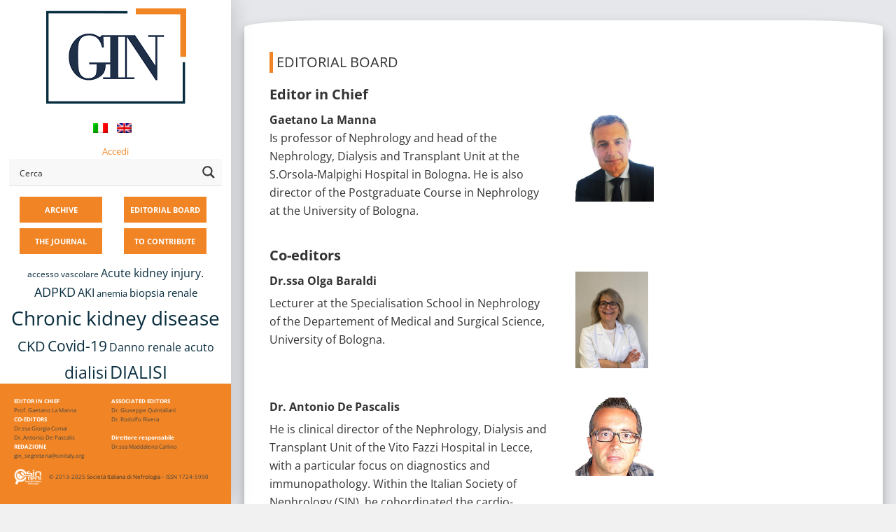

--- FILE ---
content_type: text/html; charset=UTF-8
request_url: https://giornaleitalianodinefrologia.it/en/comitato-editoriale/
body_size: 25673
content:

<!DOCTYPE html>
<html lang="en-US">
<head>

<meta name="viewport" content="width=device-width, initial-scale=1">
<meta name="theme-color" content="#f68524" />

<link rel="profile" href="https://gmpg.org/xfn/11">
<link rel="pingback" href="https://giornaleitalianodinefrologia.it/xmlrpc.php">

		<script type="text/javascript">
			(function(window) {
				window.dm_redirect_to = function(){
					if( "" ){
						window.location.href = "";
					}else{
						window.location.reload();
					}
				};
				var document = window.document;
				var url = 'https://sinitaly.org/dm-sso-endpoint/1768664484/?dm_action=domainmap-check-login-status&domain=giornaleitalianodinefrologia.it';
				var iframe = document.createElement('iframe');
				(iframe.frameElement || iframe).style.cssText =
						"width: 0; height: 0; border: 0";
				iframe.src = "javascript:false";
				var where = document.getElementsByTagName('script')[0];
				where.parentNode.insertBefore(iframe, where);
				var doc = iframe.contentWindow.document;
				doc.open().write('<body onload="'+
						'var js = document.createElement(\'script\');'+
						'js.src = \''+ url +'\';'+
						'document.body.appendChild(js);">');
				doc.close();

			}(parent.window));
		</script>
		<meta name='robots' content='index, follow, max-image-preview:large, max-snippet:-1, max-video-preview:-1' />
	<style>img:is([sizes="auto" i], [sizes^="auto," i]) { contain-intrinsic-size: 3000px 1500px }</style>
	
	<!-- This site is optimized with the Yoast SEO plugin v24.6 - https://yoast.com/wordpress/plugins/seo/ -->
	<title>EDITORIAL BOARD - GIN</title>
	<link rel="canonical" href="https://giornaleitalianodinefrologia.it/en/comitato-editoriale/" />
	<meta property="og:locale" content="en_US" />
	<meta property="og:type" content="article" />
	<meta property="og:title" content="EDITORIAL BOARD - GIN" />
	<meta property="og:description" content="Editor in Chief Co-editors &nbsp; Associate editors &nbsp; &nbsp; Scientific committee &nbsp; Cataldo Abaterusso Casetelfranco Veneto Federico Alberici Brescia Vittorio Albertazzi Piacenza Carlo Alfieri Milano Simona Barbuto Bologna Giovanni Giorgio Battaglia Acireale Yuri Battaglia Verona Francesca Becherucci Firenze Antonio Bellasi Lugano Vincenzo Bellizzi Caserta Luca Besso Cuneo Stefano Bianchi Livorno Luigi Biancone Torino Davide Bolignano...Continue" />
	<meta property="og:url" content="https://giornaleitalianodinefrologia.it/en/comitato-editoriale/" />
	<meta property="og:site_name" content="GIN" />
	<meta property="article:modified_time" content="2025-05-20T08:08:24+00:00" />
	<meta property="og:image" content="https://giornaleitalianodinefrologia.it/wp-content/uploads/sites/3/2021/04/La-Manna.jpeg" />
	<meta property="og:image:width" content="300" />
	<meta property="og:image:height" content="350" />
	<meta property="og:image:type" content="image/jpeg" />
	<meta name="twitter:card" content="summary_large_image" />
	<meta name="twitter:label1" content="Est. reading time" />
	<meta name="twitter:data1" content="5 minutes" />
	<script type="application/ld+json" class="yoast-schema-graph">{"@context":"https://schema.org","@graph":[{"@type":"WebPage","@id":"https://giornaleitalianodinefrologia.it/en/comitato-editoriale/","url":"https://giornaleitalianodinefrologia.it/en/comitato-editoriale/","name":"EDITORIAL BOARD - GIN","isPartOf":{"@id":"https://giornaleitalianodinefrologia.it/en/#website"},"primaryImageOfPage":{"@id":"https://giornaleitalianodinefrologia.it/en/comitato-editoriale/#primaryimage"},"image":{"@id":"https://giornaleitalianodinefrologia.it/comitato-editoriale/#primaryimage"},"thumbnailUrl":"https://giornaleitalianodinefrologia.it/wp-content/uploads/sites/3/2021/04/La-Manna.jpeg","datePublished":"2017-03-06T18:46:01+00:00","dateModified":"2025-05-20T08:08:24+00:00","breadcrumb":{"@id":"https://giornaleitalianodinefrologia.it/en/comitato-editoriale/#breadcrumb"},"inLanguage":"en-US","potentialAction":[{"@type":"ReadAction","target":[["https://giornaleitalianodinefrologia.it/en/comitato-editoriale/"]]}]},{"@type":"ImageObject","inLanguage":"en-US","@id":"https://giornaleitalianodinefrologia.it/en/comitato-editoriale/#primaryimage","url":"https://giornaleitalianodinefrologia.it/wp-content/uploads/sites/3/2021/04/La-Manna.jpeg","contentUrl":"https://giornaleitalianodinefrologia.it/wp-content/uploads/sites/3/2021/04/La-Manna.jpeg"},{"@type":"BreadcrumbList","@id":"https://giornaleitalianodinefrologia.it/en/comitato-editoriale/#breadcrumb","itemListElement":[{"@type":"ListItem","position":1,"name":"Home","item":"https://giornaleitalianodinefrologia.it/en/"},{"@type":"ListItem","position":2,"name":"EDITORIAL BOARD"}]},{"@type":"WebSite","@id":"https://giornaleitalianodinefrologia.it/en/#website","url":"https://giornaleitalianodinefrologia.it/en/","name":"GIN","description":"Giornale Italiano di Nefrologia","potentialAction":[{"@type":"SearchAction","target":{"@type":"EntryPoint","urlTemplate":"https://giornaleitalianodinefrologia.it/en/?s={search_term_string}"},"query-input":{"@type":"PropertyValueSpecification","valueRequired":true,"valueName":"search_term_string"}}],"inLanguage":"en-US"}]}</script>
	<!-- / Yoast SEO plugin. -->


<link rel='dns-prefetch' href='//fonts.googleapis.com' />
<link rel="alternate" type="application/rss+xml" title="GIN &raquo; Feed" href="https://giornaleitalianodinefrologia.it/en/feed/" />
<link rel="alternate" type="application/rss+xml" title="GIN &raquo; Comments Feed" href="https://giornaleitalianodinefrologia.it/en/comments/feed/" />
<script type="text/javascript">
/* <![CDATA[ */
window._wpemojiSettings = {"baseUrl":"https:\/\/s.w.org\/images\/core\/emoji\/15.0.3\/72x72\/","ext":".png","svgUrl":"https:\/\/s.w.org\/images\/core\/emoji\/15.0.3\/svg\/","svgExt":".svg","source":{"concatemoji":"https:\/\/giornaleitalianodinefrologia.it\/wp-includes\/js\/wp-emoji-release.min.js?ver=6.7.4"}};
/*! This file is auto-generated */
!function(i,n){var o,s,e;function c(e){try{var t={supportTests:e,timestamp:(new Date).valueOf()};sessionStorage.setItem(o,JSON.stringify(t))}catch(e){}}function p(e,t,n){e.clearRect(0,0,e.canvas.width,e.canvas.height),e.fillText(t,0,0);var t=new Uint32Array(e.getImageData(0,0,e.canvas.width,e.canvas.height).data),r=(e.clearRect(0,0,e.canvas.width,e.canvas.height),e.fillText(n,0,0),new Uint32Array(e.getImageData(0,0,e.canvas.width,e.canvas.height).data));return t.every(function(e,t){return e===r[t]})}function u(e,t,n){switch(t){case"flag":return n(e,"\ud83c\udff3\ufe0f\u200d\u26a7\ufe0f","\ud83c\udff3\ufe0f\u200b\u26a7\ufe0f")?!1:!n(e,"\ud83c\uddfa\ud83c\uddf3","\ud83c\uddfa\u200b\ud83c\uddf3")&&!n(e,"\ud83c\udff4\udb40\udc67\udb40\udc62\udb40\udc65\udb40\udc6e\udb40\udc67\udb40\udc7f","\ud83c\udff4\u200b\udb40\udc67\u200b\udb40\udc62\u200b\udb40\udc65\u200b\udb40\udc6e\u200b\udb40\udc67\u200b\udb40\udc7f");case"emoji":return!n(e,"\ud83d\udc26\u200d\u2b1b","\ud83d\udc26\u200b\u2b1b")}return!1}function f(e,t,n){var r="undefined"!=typeof WorkerGlobalScope&&self instanceof WorkerGlobalScope?new OffscreenCanvas(300,150):i.createElement("canvas"),a=r.getContext("2d",{willReadFrequently:!0}),o=(a.textBaseline="top",a.font="600 32px Arial",{});return e.forEach(function(e){o[e]=t(a,e,n)}),o}function t(e){var t=i.createElement("script");t.src=e,t.defer=!0,i.head.appendChild(t)}"undefined"!=typeof Promise&&(o="wpEmojiSettingsSupports",s=["flag","emoji"],n.supports={everything:!0,everythingExceptFlag:!0},e=new Promise(function(e){i.addEventListener("DOMContentLoaded",e,{once:!0})}),new Promise(function(t){var n=function(){try{var e=JSON.parse(sessionStorage.getItem(o));if("object"==typeof e&&"number"==typeof e.timestamp&&(new Date).valueOf()<e.timestamp+604800&&"object"==typeof e.supportTests)return e.supportTests}catch(e){}return null}();if(!n){if("undefined"!=typeof Worker&&"undefined"!=typeof OffscreenCanvas&&"undefined"!=typeof URL&&URL.createObjectURL&&"undefined"!=typeof Blob)try{var e="postMessage("+f.toString()+"("+[JSON.stringify(s),u.toString(),p.toString()].join(",")+"));",r=new Blob([e],{type:"text/javascript"}),a=new Worker(URL.createObjectURL(r),{name:"wpTestEmojiSupports"});return void(a.onmessage=function(e){c(n=e.data),a.terminate(),t(n)})}catch(e){}c(n=f(s,u,p))}t(n)}).then(function(e){for(var t in e)n.supports[t]=e[t],n.supports.everything=n.supports.everything&&n.supports[t],"flag"!==t&&(n.supports.everythingExceptFlag=n.supports.everythingExceptFlag&&n.supports[t]);n.supports.everythingExceptFlag=n.supports.everythingExceptFlag&&!n.supports.flag,n.DOMReady=!1,n.readyCallback=function(){n.DOMReady=!0}}).then(function(){return e}).then(function(){var e;n.supports.everything||(n.readyCallback(),(e=n.source||{}).concatemoji?t(e.concatemoji):e.wpemoji&&e.twemoji&&(t(e.twemoji),t(e.wpemoji)))}))}((window,document),window._wpemojiSettings);
/* ]]> */
</script>
<style id='wp-emoji-styles-inline-css' type='text/css'>

	img.wp-smiley, img.emoji {
		display: inline !important;
		border: none !important;
		box-shadow: none !important;
		height: 1em !important;
		width: 1em !important;
		margin: 0 0.07em !important;
		vertical-align: -0.1em !important;
		background: none !important;
		padding: 0 !important;
	}
</style>
<link rel='stylesheet' id='wp-block-library-css' href='https://giornaleitalianodinefrologia.it/wp-includes/css/dist/block-library/style.min.css?x16320&amp;ver=6.7.4' type='text/css' media='all' />
<link rel='stylesheet' id='mediaelement-css' href='https://giornaleitalianodinefrologia.it/wp-includes/js/mediaelement/mediaelementplayer-legacy.min.css?x16320&amp;ver=4.2.17' type='text/css' media='all' />
<link rel='stylesheet' id='wp-mediaelement-css' href='https://giornaleitalianodinefrologia.it/wp-includes/js/mediaelement/wp-mediaelement.min.css?x16320&amp;ver=6.7.4' type='text/css' media='all' />
<link rel='stylesheet' id='view_editor_gutenberg_frontend_assets-css' href='https://giornaleitalianodinefrologia.it/wp-content/plugins/wp-views/public/css/views-frontend.css?x16320&amp;ver=3.6.18' type='text/css' media='all' />
<style id='view_editor_gutenberg_frontend_assets-inline-css' type='text/css'>
.wpv-sort-list-dropdown.wpv-sort-list-dropdown-style-default > span.wpv-sort-list,.wpv-sort-list-dropdown.wpv-sort-list-dropdown-style-default .wpv-sort-list-item {border-color: #cdcdcd;}.wpv-sort-list-dropdown.wpv-sort-list-dropdown-style-default .wpv-sort-list-item a {color: #444;background-color: #fff;}.wpv-sort-list-dropdown.wpv-sort-list-dropdown-style-default a:hover,.wpv-sort-list-dropdown.wpv-sort-list-dropdown-style-default a:focus {color: #000;background-color: #eee;}.wpv-sort-list-dropdown.wpv-sort-list-dropdown-style-default .wpv-sort-list-item.wpv-sort-list-current a {color: #000;background-color: #eee;}
.wpv-sort-list-dropdown.wpv-sort-list-dropdown-style-default > span.wpv-sort-list,.wpv-sort-list-dropdown.wpv-sort-list-dropdown-style-default .wpv-sort-list-item {border-color: #cdcdcd;}.wpv-sort-list-dropdown.wpv-sort-list-dropdown-style-default .wpv-sort-list-item a {color: #444;background-color: #fff;}.wpv-sort-list-dropdown.wpv-sort-list-dropdown-style-default a:hover,.wpv-sort-list-dropdown.wpv-sort-list-dropdown-style-default a:focus {color: #000;background-color: #eee;}.wpv-sort-list-dropdown.wpv-sort-list-dropdown-style-default .wpv-sort-list-item.wpv-sort-list-current a {color: #000;background-color: #eee;}.wpv-sort-list-dropdown.wpv-sort-list-dropdown-style-grey > span.wpv-sort-list,.wpv-sort-list-dropdown.wpv-sort-list-dropdown-style-grey .wpv-sort-list-item {border-color: #cdcdcd;}.wpv-sort-list-dropdown.wpv-sort-list-dropdown-style-grey .wpv-sort-list-item a {color: #444;background-color: #eeeeee;}.wpv-sort-list-dropdown.wpv-sort-list-dropdown-style-grey a:hover,.wpv-sort-list-dropdown.wpv-sort-list-dropdown-style-grey a:focus {color: #000;background-color: #e5e5e5;}.wpv-sort-list-dropdown.wpv-sort-list-dropdown-style-grey .wpv-sort-list-item.wpv-sort-list-current a {color: #000;background-color: #e5e5e5;}
.wpv-sort-list-dropdown.wpv-sort-list-dropdown-style-default > span.wpv-sort-list,.wpv-sort-list-dropdown.wpv-sort-list-dropdown-style-default .wpv-sort-list-item {border-color: #cdcdcd;}.wpv-sort-list-dropdown.wpv-sort-list-dropdown-style-default .wpv-sort-list-item a {color: #444;background-color: #fff;}.wpv-sort-list-dropdown.wpv-sort-list-dropdown-style-default a:hover,.wpv-sort-list-dropdown.wpv-sort-list-dropdown-style-default a:focus {color: #000;background-color: #eee;}.wpv-sort-list-dropdown.wpv-sort-list-dropdown-style-default .wpv-sort-list-item.wpv-sort-list-current a {color: #000;background-color: #eee;}.wpv-sort-list-dropdown.wpv-sort-list-dropdown-style-grey > span.wpv-sort-list,.wpv-sort-list-dropdown.wpv-sort-list-dropdown-style-grey .wpv-sort-list-item {border-color: #cdcdcd;}.wpv-sort-list-dropdown.wpv-sort-list-dropdown-style-grey .wpv-sort-list-item a {color: #444;background-color: #eeeeee;}.wpv-sort-list-dropdown.wpv-sort-list-dropdown-style-grey a:hover,.wpv-sort-list-dropdown.wpv-sort-list-dropdown-style-grey a:focus {color: #000;background-color: #e5e5e5;}.wpv-sort-list-dropdown.wpv-sort-list-dropdown-style-grey .wpv-sort-list-item.wpv-sort-list-current a {color: #000;background-color: #e5e5e5;}.wpv-sort-list-dropdown.wpv-sort-list-dropdown-style-blue > span.wpv-sort-list,.wpv-sort-list-dropdown.wpv-sort-list-dropdown-style-blue .wpv-sort-list-item {border-color: #0099cc;}.wpv-sort-list-dropdown.wpv-sort-list-dropdown-style-blue .wpv-sort-list-item a {color: #444;background-color: #cbddeb;}.wpv-sort-list-dropdown.wpv-sort-list-dropdown-style-blue a:hover,.wpv-sort-list-dropdown.wpv-sort-list-dropdown-style-blue a:focus {color: #000;background-color: #95bedd;}.wpv-sort-list-dropdown.wpv-sort-list-dropdown-style-blue .wpv-sort-list-item.wpv-sort-list-current a {color: #000;background-color: #95bedd;}
</style>
<style id='classic-theme-styles-inline-css' type='text/css'>
/*! This file is auto-generated */
.wp-block-button__link{color:#fff;background-color:#32373c;border-radius:9999px;box-shadow:none;text-decoration:none;padding:calc(.667em + 2px) calc(1.333em + 2px);font-size:1.125em}.wp-block-file__button{background:#32373c;color:#fff;text-decoration:none}
</style>
<style id='global-styles-inline-css' type='text/css'>
:root{--wp--preset--aspect-ratio--square: 1;--wp--preset--aspect-ratio--4-3: 4/3;--wp--preset--aspect-ratio--3-4: 3/4;--wp--preset--aspect-ratio--3-2: 3/2;--wp--preset--aspect-ratio--2-3: 2/3;--wp--preset--aspect-ratio--16-9: 16/9;--wp--preset--aspect-ratio--9-16: 9/16;--wp--preset--color--black: #000000;--wp--preset--color--cyan-bluish-gray: #abb8c3;--wp--preset--color--white: #ffffff;--wp--preset--color--pale-pink: #f78da7;--wp--preset--color--vivid-red: #cf2e2e;--wp--preset--color--luminous-vivid-orange: #ff6900;--wp--preset--color--luminous-vivid-amber: #fcb900;--wp--preset--color--light-green-cyan: #7bdcb5;--wp--preset--color--vivid-green-cyan: #00d084;--wp--preset--color--pale-cyan-blue: #8ed1fc;--wp--preset--color--vivid-cyan-blue: #0693e3;--wp--preset--color--vivid-purple: #9b51e0;--wp--preset--gradient--vivid-cyan-blue-to-vivid-purple: linear-gradient(135deg,rgba(6,147,227,1) 0%,rgb(155,81,224) 100%);--wp--preset--gradient--light-green-cyan-to-vivid-green-cyan: linear-gradient(135deg,rgb(122,220,180) 0%,rgb(0,208,130) 100%);--wp--preset--gradient--luminous-vivid-amber-to-luminous-vivid-orange: linear-gradient(135deg,rgba(252,185,0,1) 0%,rgba(255,105,0,1) 100%);--wp--preset--gradient--luminous-vivid-orange-to-vivid-red: linear-gradient(135deg,rgba(255,105,0,1) 0%,rgb(207,46,46) 100%);--wp--preset--gradient--very-light-gray-to-cyan-bluish-gray: linear-gradient(135deg,rgb(238,238,238) 0%,rgb(169,184,195) 100%);--wp--preset--gradient--cool-to-warm-spectrum: linear-gradient(135deg,rgb(74,234,220) 0%,rgb(151,120,209) 20%,rgb(207,42,186) 40%,rgb(238,44,130) 60%,rgb(251,105,98) 80%,rgb(254,248,76) 100%);--wp--preset--gradient--blush-light-purple: linear-gradient(135deg,rgb(255,206,236) 0%,rgb(152,150,240) 100%);--wp--preset--gradient--blush-bordeaux: linear-gradient(135deg,rgb(254,205,165) 0%,rgb(254,45,45) 50%,rgb(107,0,62) 100%);--wp--preset--gradient--luminous-dusk: linear-gradient(135deg,rgb(255,203,112) 0%,rgb(199,81,192) 50%,rgb(65,88,208) 100%);--wp--preset--gradient--pale-ocean: linear-gradient(135deg,rgb(255,245,203) 0%,rgb(182,227,212) 50%,rgb(51,167,181) 100%);--wp--preset--gradient--electric-grass: linear-gradient(135deg,rgb(202,248,128) 0%,rgb(113,206,126) 100%);--wp--preset--gradient--midnight: linear-gradient(135deg,rgb(2,3,129) 0%,rgb(40,116,252) 100%);--wp--preset--font-size--small: 13px;--wp--preset--font-size--medium: 20px;--wp--preset--font-size--large: 36px;--wp--preset--font-size--x-large: 42px;--wp--preset--spacing--20: 0.44rem;--wp--preset--spacing--30: 0.67rem;--wp--preset--spacing--40: 1rem;--wp--preset--spacing--50: 1.5rem;--wp--preset--spacing--60: 2.25rem;--wp--preset--spacing--70: 3.38rem;--wp--preset--spacing--80: 5.06rem;--wp--preset--shadow--natural: 6px 6px 9px rgba(0, 0, 0, 0.2);--wp--preset--shadow--deep: 12px 12px 50px rgba(0, 0, 0, 0.4);--wp--preset--shadow--sharp: 6px 6px 0px rgba(0, 0, 0, 0.2);--wp--preset--shadow--outlined: 6px 6px 0px -3px rgba(255, 255, 255, 1), 6px 6px rgba(0, 0, 0, 1);--wp--preset--shadow--crisp: 6px 6px 0px rgba(0, 0, 0, 1);}:where(.is-layout-flex){gap: 0.5em;}:where(.is-layout-grid){gap: 0.5em;}body .is-layout-flex{display: flex;}.is-layout-flex{flex-wrap: wrap;align-items: center;}.is-layout-flex > :is(*, div){margin: 0;}body .is-layout-grid{display: grid;}.is-layout-grid > :is(*, div){margin: 0;}:where(.wp-block-columns.is-layout-flex){gap: 2em;}:where(.wp-block-columns.is-layout-grid){gap: 2em;}:where(.wp-block-post-template.is-layout-flex){gap: 1.25em;}:where(.wp-block-post-template.is-layout-grid){gap: 1.25em;}.has-black-color{color: var(--wp--preset--color--black) !important;}.has-cyan-bluish-gray-color{color: var(--wp--preset--color--cyan-bluish-gray) !important;}.has-white-color{color: var(--wp--preset--color--white) !important;}.has-pale-pink-color{color: var(--wp--preset--color--pale-pink) !important;}.has-vivid-red-color{color: var(--wp--preset--color--vivid-red) !important;}.has-luminous-vivid-orange-color{color: var(--wp--preset--color--luminous-vivid-orange) !important;}.has-luminous-vivid-amber-color{color: var(--wp--preset--color--luminous-vivid-amber) !important;}.has-light-green-cyan-color{color: var(--wp--preset--color--light-green-cyan) !important;}.has-vivid-green-cyan-color{color: var(--wp--preset--color--vivid-green-cyan) !important;}.has-pale-cyan-blue-color{color: var(--wp--preset--color--pale-cyan-blue) !important;}.has-vivid-cyan-blue-color{color: var(--wp--preset--color--vivid-cyan-blue) !important;}.has-vivid-purple-color{color: var(--wp--preset--color--vivid-purple) !important;}.has-black-background-color{background-color: var(--wp--preset--color--black) !important;}.has-cyan-bluish-gray-background-color{background-color: var(--wp--preset--color--cyan-bluish-gray) !important;}.has-white-background-color{background-color: var(--wp--preset--color--white) !important;}.has-pale-pink-background-color{background-color: var(--wp--preset--color--pale-pink) !important;}.has-vivid-red-background-color{background-color: var(--wp--preset--color--vivid-red) !important;}.has-luminous-vivid-orange-background-color{background-color: var(--wp--preset--color--luminous-vivid-orange) !important;}.has-luminous-vivid-amber-background-color{background-color: var(--wp--preset--color--luminous-vivid-amber) !important;}.has-light-green-cyan-background-color{background-color: var(--wp--preset--color--light-green-cyan) !important;}.has-vivid-green-cyan-background-color{background-color: var(--wp--preset--color--vivid-green-cyan) !important;}.has-pale-cyan-blue-background-color{background-color: var(--wp--preset--color--pale-cyan-blue) !important;}.has-vivid-cyan-blue-background-color{background-color: var(--wp--preset--color--vivid-cyan-blue) !important;}.has-vivid-purple-background-color{background-color: var(--wp--preset--color--vivid-purple) !important;}.has-black-border-color{border-color: var(--wp--preset--color--black) !important;}.has-cyan-bluish-gray-border-color{border-color: var(--wp--preset--color--cyan-bluish-gray) !important;}.has-white-border-color{border-color: var(--wp--preset--color--white) !important;}.has-pale-pink-border-color{border-color: var(--wp--preset--color--pale-pink) !important;}.has-vivid-red-border-color{border-color: var(--wp--preset--color--vivid-red) !important;}.has-luminous-vivid-orange-border-color{border-color: var(--wp--preset--color--luminous-vivid-orange) !important;}.has-luminous-vivid-amber-border-color{border-color: var(--wp--preset--color--luminous-vivid-amber) !important;}.has-light-green-cyan-border-color{border-color: var(--wp--preset--color--light-green-cyan) !important;}.has-vivid-green-cyan-border-color{border-color: var(--wp--preset--color--vivid-green-cyan) !important;}.has-pale-cyan-blue-border-color{border-color: var(--wp--preset--color--pale-cyan-blue) !important;}.has-vivid-cyan-blue-border-color{border-color: var(--wp--preset--color--vivid-cyan-blue) !important;}.has-vivid-purple-border-color{border-color: var(--wp--preset--color--vivid-purple) !important;}.has-vivid-cyan-blue-to-vivid-purple-gradient-background{background: var(--wp--preset--gradient--vivid-cyan-blue-to-vivid-purple) !important;}.has-light-green-cyan-to-vivid-green-cyan-gradient-background{background: var(--wp--preset--gradient--light-green-cyan-to-vivid-green-cyan) !important;}.has-luminous-vivid-amber-to-luminous-vivid-orange-gradient-background{background: var(--wp--preset--gradient--luminous-vivid-amber-to-luminous-vivid-orange) !important;}.has-luminous-vivid-orange-to-vivid-red-gradient-background{background: var(--wp--preset--gradient--luminous-vivid-orange-to-vivid-red) !important;}.has-very-light-gray-to-cyan-bluish-gray-gradient-background{background: var(--wp--preset--gradient--very-light-gray-to-cyan-bluish-gray) !important;}.has-cool-to-warm-spectrum-gradient-background{background: var(--wp--preset--gradient--cool-to-warm-spectrum) !important;}.has-blush-light-purple-gradient-background{background: var(--wp--preset--gradient--blush-light-purple) !important;}.has-blush-bordeaux-gradient-background{background: var(--wp--preset--gradient--blush-bordeaux) !important;}.has-luminous-dusk-gradient-background{background: var(--wp--preset--gradient--luminous-dusk) !important;}.has-pale-ocean-gradient-background{background: var(--wp--preset--gradient--pale-ocean) !important;}.has-electric-grass-gradient-background{background: var(--wp--preset--gradient--electric-grass) !important;}.has-midnight-gradient-background{background: var(--wp--preset--gradient--midnight) !important;}.has-small-font-size{font-size: var(--wp--preset--font-size--small) !important;}.has-medium-font-size{font-size: var(--wp--preset--font-size--medium) !important;}.has-large-font-size{font-size: var(--wp--preset--font-size--large) !important;}.has-x-large-font-size{font-size: var(--wp--preset--font-size--x-large) !important;}
:where(.wp-block-post-template.is-layout-flex){gap: 1.25em;}:where(.wp-block-post-template.is-layout-grid){gap: 1.25em;}
:where(.wp-block-columns.is-layout-flex){gap: 2em;}:where(.wp-block-columns.is-layout-grid){gap: 2em;}
:root :where(.wp-block-pullquote){font-size: 1.5em;line-height: 1.6;}
</style>
<link rel='stylesheet' id='responsive-lightbox-swipebox-css' href='https://giornaleitalianodinefrologia.it/wp-content/plugins/responsive-lightbox/assets/swipebox/swipebox.min.css?x16320&amp;ver=2.5.0' type='text/css' media='all' />
<link rel='stylesheet' id='ez-toc-css' href='https://giornaleitalianodinefrologia.it/wp-content/plugins/easy-table-of-contents/assets/css/screen.min.css?x16320&amp;ver=2.0.71' type='text/css' media='all' />
<style id='ez-toc-inline-css' type='text/css'>
div#ez-toc-container .ez-toc-title {font-size: 120%;}div#ez-toc-container .ez-toc-title {font-weight: 500;}div#ez-toc-container ul li {font-size: 95%;}div#ez-toc-container ul li {font-weight: 500;}div#ez-toc-container nav ul ul li {font-size: 90%;}
.ez-toc-container-direction {direction: ltr;}.ez-toc-counter ul{counter-reset: item ;}.ez-toc-counter nav ul li a::before {content: counters(item, '.', decimal) '. ';display: inline-block;counter-increment: item;flex-grow: 0;flex-shrink: 0;margin-right: .2em; float: left; }.ez-toc-widget-direction {direction: ltr;}.ez-toc-widget-container ul{counter-reset: item ;}.ez-toc-widget-container nav ul li a::before {content: counters(item, '.', decimal) '. ';display: inline-block;counter-increment: item;flex-grow: 0;flex-shrink: 0;margin-right: .2em; float: left; }
</style>
<link rel='stylesheet' id='wpmu-wpmu-html-3-min-css-css' href='https://giornaleitalianodinefrologia.it/wp-content/plugins/membership-pro/lib/wpmu-lib/css/wpmu-html.3.min.css?x16320&amp;ver=6.7.4' type='text/css' media='all' />
<link rel='stylesheet' id='ms-styles-css' href='https://giornaleitalianodinefrologia.it/wp-content/plugins/membership-pro/app/assets/css/ms-public.min.css?x16320&amp;ver=1.1.5' type='text/css' media='all' />
<link rel='stylesheet' id='fontAwesome-css' href='https://giornaleitalianodinefrologia.it/wp-content/themes/morphology/css/font-awesome.min.css?x16320&amp;ver=4.4.0' type='text/css' media='all' />
<link rel='stylesheet' id='bootstrap-css' href='https://giornaleitalianodinefrologia.it/wp-content/themes/morphology/css/bootstrap.min.css?x16320&amp;ver=4.0.0' type='text/css' media='all' />
<link rel='stylesheet' id='chld_thm_cfg_parent-css' href='https://giornaleitalianodinefrologia.it/wp-content/themes/morphology/style.css?x16320&amp;ver=6.7.4' type='text/css' media='all' />
<link rel='stylesheet' id='chld_thm_cfg_parent_child-css' href='https://giornaleitalianodinefrologia.it/wp-content/themes/morphology/../morphology-child/style.css?x16320&amp;ver=6.7.4' type='text/css' media='all' />
<link rel='stylesheet' id='morphology-fonts-css' href='https://fonts.googleapis.com/css?family=Open+Sans%3A300%2C400%2C600%2C700&#038;subset=latin%2Clatin-ext' type='text/css' media='all' />
<link rel='stylesheet' id='morphology-style-css' href='https://giornaleitalianodinefrologia.it/wp-content/themes/morphology-child-gin/style.css?x16320&amp;ver=6.7.4' type='text/css' media='all' />
<style id='morphology-style-inline-css' type='text/css'>
html { font-size: 100%;}
body {background-color:#f1f1f1; color:#333; }
.page .site-main, .single .site-main, .search .site-main, .woocommerce .site-main {background-color:#fff; }
body {font-size: 0.813rem;}	
	.site-title {font-size: 1.5rem;}
	h1 {font-size: 1.938rem;}
	h2 {font-size: 1.75rem;}
	h3 {font-size: 1.375rem;}
	h4 {font-size: 1.25rem;}
	h5 {font-size: 1rem;}
	h6 {font-size: 0.875rem;}	
	.blog .entry-title, .archive .entry-title {font-size: 1.75rem;}
	.widget {font-size: 0.813rem;}
	.widget-title {font-size: 1.375rem;}
	#sidebar-bottom .widget-title {font-size: 1.25rem;}
	.main-navigation {font-size: 0.813rem;}
	.main-navigation ul ul {font-size: 0.813rem;}
#sidebar-banner {border-color:#eee; }
.pagination {background-color:#f1f1f1; }
		.pagination a, .pagination a:visited {color:#333; }
		.pagination a:hover {color:#b8a138; }
.blogstyle6 .date-box {background-color:#beb27a; color:#fff; }
h1, h2, h3, h4, h5, h6 {color:#333; }
		.blog .entry-title a, .blog .entry-title a:visited {color:#333; }
		.blog .entry-title a:hover {color:#b8a138; }
.featured {color:#c5b256; }
blockquote {border-color:#b7aa6f; color:#b7aa6f; }
#sidebar-bottom .widget-title {color:#fff; }
#footer-wrapper {background-color:#191a1c; }
		#footer-wrapper, #footer-wrapper .widget-title, #footer-wrapper a:hover, #footer-menu li:after {color:#c2c2c2; }
#footer-wrapper a, #footer-wrapper a:visited {color:#beb27a; }
a, a:visited {color:#b8a138; }
		a:hover {color:#333; }
		.widget li, .widget .tagcloud a {border-color:#e6e6e6; }
		.entry-meta, .entry-meta a, .entry-meta a:visited, .entry-meta span:after {color:#919191; }
#sidebar-bottom, #sidebar-bottom a, #sidebar-bottom a:visited {color:#ccc; }
		#sidebar-bottom a:hover {color:#cec499; }
		#sidebar-bottom li, #sidebar-bottom .widget .tagcloud a {border-color:#444; }
.sidebar {background-color:#fff; }
#site-branding {background-color: ;}
.sidebar {background-size: auto; background-position: bottom; background-repeat: no-repeat; }
.site-title, .site-title a, .site-title a:visited {color:#000; }
.site-description {color:#797d82; }
.sidebar .site-info {color:#333; }
.sidebar .social-icons a {background-color:#beb27a; color:#fff;}
		.sidebar .social-icons a:hover {background-color:#626466; color:#fff;}
#footer-wrapper .social-icons a, #footer-wrapper .social-icons a:visited {background-color:#beb27a; color:#fff;}
		#footer-wrapper .social-icons a:hover {background-color:#626466; color:#fff;}
.widget .button-search {background-color:#beb27a; color:#fff }
button, input[type="button"], input[type="submit"], input[type="reset"],.btn {background-color:#fff; color:#505050; border-color:#c4c4c4 }
button:hover, input[type="button"]:hover, input[type="submit"]:hover, input[type="reset"]:hover,.btn:hover {background-color:#303030; color:#f3f3f3; border-color:#303030 }
.more-link, .more-link:visited {background-color:#fff; border-color:#cbcbcb }
		.more-link .read-more-icon {color:#787878; }
.more-link:hover {background-color:#beb27a; border-color:#beb27a }
		.more-link:hover .read-more-icon {color:#fff; }
.menu-toggle {background-color:#3f3f3f; color:#fff; }
.menu-toggle:active,.menu-toggle:focus,.menu-toggle:hover {background-color:#535353; color:#fff; }
.main-navigation.toggled-on .nav-menu {background-color:#000; }
		.main-navigation.toggled-on li a, .main-navigation.toggled-on li.home a { color:#fff}
		.main-navigation.toggled-on li { border-color:#2a2a2a}
.main-navigation.toggled-on li.home a:hover,
		.main-navigation.toggled-on a:hover,
		.main-navigation.toggled-on .current-menu-item > a,	
		.main-navigation.toggled-on .current-menu-item > a,
		.main-navigatio.toggled-onn .current-menu-ancestor > a {color:#b8a138 }
.main-navigation ul li a, .main-navigation ul li.home a {color:#000; }
		.main-navigation ul li ul li { background-color:#000;}
		.main-navigation ul li ul li a { color:#fff}
.main-navigation li.home a:hover,
		.main-navigation a:hover,
		.main-navigation .current-menu-item > a,	
		.main-navigation .current-menu-item > a,
		.main-navigation .current-menu-ancestor > a {color:#b8a138; }
.gallery .gallery-caption {background-color:#beb27a; color:#fff; }
.image-post .text-holder:hover {background-color:#beb27a;}
		.format-image .featured,
		.image-post .entry-title a,
		.image-post .entry-meta, 
		.image-post .entry-meta a, 
		.image-post .entry-meta a:visited,
		.image-post .entry-meta span:after {color:#fff; }
#landing-half-left {background-color:#fff; }
#landing-button {border-color:#686e72; color:#686e72;   }
		#landing-button:hover {border-color:#b8a138; color:#b8a138;   }
#landing-page-title, #landing-page-title a, #landing-page-title a:visited {color:#fff; }
		#landing-site-description {color:#686e72; }
@media (min-width: 68em) {
			#landing-half-left {width: 40%;}}
@media (min-width: 48em) {
			.sidebar {width: 30%;}
			.site-content {margin-left: 30%;}}
@media (min-width: 68em) {
			.sidebar {width: 18%;}
			.site-content {margin-left: 18%;}}
#error-overlay, #error-title {color:#fff; }
		#error-button a, #error-button a:visited {background-color:#beb27a; color:#fff;}
#error-button a:hover {background-color:#fff; color:#333;}
.attachment .featured-image-wrapper {background-color:#212121;}
#image-navigation a,#image-navigation a:visited {color:#beb27a;}

</style>
<script type="text/javascript" src="https://giornaleitalianodinefrologia.it/wp-content/plugins/wp-views/vendor/toolset/common-es/public/toolset-common-es-frontend.js?x16320&amp;ver=174000" id="toolset-common-es-frontend-js"></script>
<script type="text/javascript" src="https://giornaleitalianodinefrologia.it/wp-includes/js/jquery/jquery.min.js?x16320&amp;ver=3.7.1" id="jquery-core-js"></script>
<script type="text/javascript" src="https://giornaleitalianodinefrologia.it/wp-includes/js/jquery/jquery-migrate.min.js?x16320&amp;ver=3.4.1" id="jquery-migrate-js"></script>
<script type="text/javascript" src="https://giornaleitalianodinefrologia.it/wp-content/plugins/responsive-lightbox/assets/infinitescroll/infinite-scroll.pkgd.min.js?x16320&amp;ver=6.7.4" id="responsive-lightbox-infinite-scroll-js"></script>
<script type="text/javascript" src="https://giornaleitalianodinefrologia.it/wp-content/plugins/membership-pro/app/assets/js/jquery.m2.validate.min.js?x16320&amp;ver=1.1.5" id="jquery-validate-js"></script>
<script type="text/javascript" src="https://giornaleitalianodinefrologia.it/wp-content/plugins/membership-pro/app/assets/js/ms-public.min.js?x16320&amp;ver=1.1.5" id="ms-public-js"></script>
<link rel="https://api.w.org/" href="https://giornaleitalianodinefrologia.it/en/wp-json/" /><link rel="alternate" title="JSON" type="application/json" href="https://giornaleitalianodinefrologia.it/en/wp-json/wp/v2/pages/170" /><link rel="EditURI" type="application/rsd+xml" title="RSD" href="https://giornaleitalianodinefrologia.it/xmlrpc.php?rsd" />
<meta name="generator" content="WordPress 6.7.4" />
<link rel='shortlink' href='https://giornaleitalianodinefrologia.it/en/?p=170' />
<link rel="alternate" title="oEmbed (JSON)" type="application/json+oembed" href="https://giornaleitalianodinefrologia.it/en/wp-json/oembed/1.0/embed?url=https%3A%2F%2Fgiornaleitalianodinefrologia.it%2Fen%2Fcomitato-editoriale%2F" />
<link rel="alternate" title="oEmbed (XML)" type="text/xml+oembed" href="https://giornaleitalianodinefrologia.it/en/wp-json/oembed/1.0/embed?url=https%3A%2F%2Fgiornaleitalianodinefrologia.it%2Fen%2Fcomitato-editoriale%2F&#038;format=xml" />
<style>
.qtranxs_flag_it {background-image: url(https://giornaleitalianodinefrologia.it/wp-content/plugins/qtranslate-xt-3.13.0/flags/it.png); background-repeat: no-repeat;}
.qtranxs_flag_en {background-image: url(https://giornaleitalianodinefrologia.it/wp-content/plugins/qtranslate-xt-3.13.0/flags/gb.png); background-repeat: no-repeat;}
</style>
<link hreflang="it" href="https://giornaleitalianodinefrologia.it/it/comitato-editoriale/" rel="alternate" />
<link hreflang="en" href="https://giornaleitalianodinefrologia.it/en/comitato-editoriale/" rel="alternate" />
<link hreflang="x-default" href="https://giornaleitalianodinefrologia.it/comitato-editoriale/" rel="alternate" />
<meta name="generator" content="qTranslate-XT 3.13.0" />
 <script> window.addEventListener("load",function(){ var c={script:false,link:false}; function ls(s) { if(!['script','link'].includes(s)||c[s]){return;}c[s]=true; var d=document,f=d.getElementsByTagName(s)[0],j=d.createElement(s); if(s==='script'){j.async=true;j.src='https://giornaleitalianodinefrologia.it/wp-content/plugins/wp-views/vendor/toolset/blocks/public/js/frontend.js?x16320&amp;v=1.6.14';}else{ j.rel='stylesheet';j.href='https://giornaleitalianodinefrologia.it/wp-content/plugins/wp-views/vendor/toolset/blocks/public/css/style.css?x16320&amp;v=1.6.14';} f.parentNode.insertBefore(j, f); }; function ex(){ls('script');ls('link')} window.addEventListener("scroll", ex, {once: true}); if (('IntersectionObserver' in window) && ('IntersectionObserverEntry' in window) && ('intersectionRatio' in window.IntersectionObserverEntry.prototype)) { var i = 0, fb = document.querySelectorAll("[class^='tb-']"), o = new IntersectionObserver(es => { es.forEach(e => { o.unobserve(e.target); if (e.intersectionRatio > 0) { ex();o.disconnect();}else{ i++;if(fb.length>i){o.observe(fb[i])}} }) }); if (fb.length) { o.observe(fb[i]) } } }) </script>
	<noscript>
		<link rel="stylesheet" href="https://giornaleitalianodinefrologia.it/wp-content/plugins/wp-views/vendor/toolset/blocks/public/css/style.css?x16320">
	</noscript>		<style type="text/css">
		#wpadminbar .ms-test-memberships{
			color:#f0f0f0;
			background-color: #0073aa;
			font-size: 10px !important;
		}
		</style>
		<link rel="icon" href="https://giornaleitalianodinefrologia.it/wp-content/uploads/sites/3/2020/02/Logo-GIN-blu-1.png?x16320" sizes="32x32" />
<link rel="icon" href="https://giornaleitalianodinefrologia.it/wp-content/uploads/sites/3/2020/02/Logo-GIN-blu-1.png?x16320" sizes="192x192" />
<link rel="apple-touch-icon" href="https://giornaleitalianodinefrologia.it/wp-content/uploads/sites/3/2020/02/Logo-GIN-blu-1.png?x16320" />
<meta name="msapplication-TileImage" content="https://giornaleitalianodinefrologia.it/wp-content/uploads/sites/3/2020/02/Logo-GIN-blu-1.png" />
		<style type="text/css" id="wp-custom-css">
			

.curl {	display: none;}
.tagcloud a {
    color: #082d3e !important;
}
article h6{color: #f18525 !important;
    text-align: left;
    text-transform: inherit;
    font-size: 0.813rem;
    line-height: 1.2;}
span.picc:after {
    content: " ";
}		</style>
		<link rel="stylesheet" id="asp-basic" href="https://giornaleitalianodinefrologia.it/wp-content/cache/asp/style.basic-ho-is-po-no-au-co-au-se.css?x16320&amp;mq=3IfW3M" media="all" /><style id='asp-instance-1'>div[id*='ajaxsearchpro1_'] div.asp_loader,div[id*='ajaxsearchpro1_'] div.asp_loader *{box-sizing:border-box !important;margin:0;padding:0;box-shadow:none}div[id*='ajaxsearchpro1_'] div.asp_loader{box-sizing:border-box;display:flex;flex:0 1 auto;flex-direction:column;flex-grow:0;flex-shrink:0;flex-basis:28px;max-width:100%;max-height:100%;align-items:center;justify-content:center}div[id*='ajaxsearchpro1_'] div.asp_loader-inner{width:100%;margin:0 auto;text-align:center;height:100%}@-webkit-keyframes rotate-simple{0%{-webkit-transform:rotate(0deg);transform:rotate(0deg)}50%{-webkit-transform:rotate(180deg);transform:rotate(180deg)}100%{-webkit-transform:rotate(360deg);transform:rotate(360deg)}}@keyframes rotate-simple{0%{-webkit-transform:rotate(0deg);transform:rotate(0deg)}50%{-webkit-transform:rotate(180deg);transform:rotate(180deg)}100%{-webkit-transform:rotate(360deg);transform:rotate(360deg)}}div[id*='ajaxsearchpro1_'] div.asp_simple-circle{margin:0;height:100%;width:100%;animation:rotate-simple 0.8s infinite linear;-webkit-animation:rotate-simple 0.8s infinite linear;border:4px solid rgba(0,0,0,1);;border-right-color:transparent;border-radius:50%;box-sizing:border-box}div[id*='ajaxsearchprores1_'] .asp_res_loader div.asp_loader,div[id*='ajaxsearchprores1_'] .asp_res_loader div.asp_loader *{box-sizing:border-box !important;margin:0;padding:0;box-shadow:none}div[id*='ajaxsearchprores1_'] .asp_res_loader div.asp_loader{box-sizing:border-box;display:flex;flex:0 1 auto;flex-direction:column;flex-grow:0;flex-shrink:0;flex-basis:28px;max-width:100%;max-height:100%;align-items:center;justify-content:center}div[id*='ajaxsearchprores1_'] .asp_res_loader div.asp_loader-inner{width:100%;margin:0 auto;text-align:center;height:100%}@-webkit-keyframes rotate-simple{0%{-webkit-transform:rotate(0deg);transform:rotate(0deg)}50%{-webkit-transform:rotate(180deg);transform:rotate(180deg)}100%{-webkit-transform:rotate(360deg);transform:rotate(360deg)}}@keyframes rotate-simple{0%{-webkit-transform:rotate(0deg);transform:rotate(0deg)}50%{-webkit-transform:rotate(180deg);transform:rotate(180deg)}100%{-webkit-transform:rotate(360deg);transform:rotate(360deg)}}div[id*='ajaxsearchprores1_'] .asp_res_loader div.asp_simple-circle{margin:0;height:100%;width:100%;animation:rotate-simple 0.8s infinite linear;-webkit-animation:rotate-simple 0.8s infinite linear;border:4px solid rgba(0,0,0,1);;border-right-color:transparent;border-radius:50%;box-sizing:border-box}#ajaxsearchpro1_1 div.asp_loader,#ajaxsearchpro1_2 div.asp_loader,#ajaxsearchpro1_1 div.asp_loader *,#ajaxsearchpro1_2 div.asp_loader *{box-sizing:border-box !important;margin:0;padding:0;box-shadow:none}#ajaxsearchpro1_1 div.asp_loader,#ajaxsearchpro1_2 div.asp_loader{box-sizing:border-box;display:flex;flex:0 1 auto;flex-direction:column;flex-grow:0;flex-shrink:0;flex-basis:28px;max-width:100%;max-height:100%;align-items:center;justify-content:center}#ajaxsearchpro1_1 div.asp_loader-inner,#ajaxsearchpro1_2 div.asp_loader-inner{width:100%;margin:0 auto;text-align:center;height:100%}@-webkit-keyframes rotate-simple{0%{-webkit-transform:rotate(0deg);transform:rotate(0deg)}50%{-webkit-transform:rotate(180deg);transform:rotate(180deg)}100%{-webkit-transform:rotate(360deg);transform:rotate(360deg)}}@keyframes rotate-simple{0%{-webkit-transform:rotate(0deg);transform:rotate(0deg)}50%{-webkit-transform:rotate(180deg);transform:rotate(180deg)}100%{-webkit-transform:rotate(360deg);transform:rotate(360deg)}}#ajaxsearchpro1_1 div.asp_simple-circle,#ajaxsearchpro1_2 div.asp_simple-circle{margin:0;height:100%;width:100%;animation:rotate-simple 0.8s infinite linear;-webkit-animation:rotate-simple 0.8s infinite linear;border:4px solid rgba(0,0,0,1);;border-right-color:transparent;border-radius:50%;box-sizing:border-box}@-webkit-keyframes asp_an_fadeInDown{0%{opacity:0;-webkit-transform:translateY(-20px)}100%{opacity:1;-webkit-transform:translateY(0)}}@keyframes asp_an_fadeInDown{0%{opacity:0;transform:translateY(-20px)}100%{opacity:1;transform:translateY(0)}}.asp_an_fadeInDown{-webkit-animation-name:asp_an_fadeInDown;animation-name:asp_an_fadeInDown}div.asp_r.asp_r_1,div.asp_r.asp_r_1 *,div.asp_m.asp_m_1,div.asp_m.asp_m_1 *,div.asp_s.asp_s_1,div.asp_s.asp_s_1 *{-webkit-box-sizing:content-box;-moz-box-sizing:content-box;-ms-box-sizing:content-box;-o-box-sizing:content-box;box-sizing:content-box;border:0;border-radius:0;text-transform:none;text-shadow:none;box-shadow:none;text-decoration:none;text-align:left;letter-spacing:normal}div.asp_r.asp_r_1,div.asp_m.asp_m_1,div.asp_s.asp_s_1{-webkit-box-sizing:border-box;-moz-box-sizing:border-box;-ms-box-sizing:border-box;-o-box-sizing:border-box;box-sizing:border-box}div.asp_r.asp_r_1,div.asp_r.asp_r_1 *,div.asp_m.asp_m_1,div.asp_m.asp_m_1 *,div.asp_s.asp_s_1,div.asp_s.asp_s_1 *{padding:0;margin:0}.wpdreams_clear{clear:both}.asp_w_container_1{width:100%;margin-left:auto;margin-right:auto}#ajaxsearchpro1_1,#ajaxsearchpro1_2,div.asp_m.asp_m_1{width:100%;height:auto;max-height:none;border-radius:5px;background:#d1eaff;margin-top:0;margin-bottom:0;background-image:-moz-radial-gradient(center,ellipse cover,rgba(248,248,248,1),rgba(248,248,248,1));background-image:-webkit-gradient(radial,center center,0px,center center,100%,rgba(248,248,248,1),rgba(248,248,248,1));background-image:-webkit-radial-gradient(center,ellipse cover,rgba(248,248,248,1),rgba(248,248,248,1));background-image:-o-radial-gradient(center,ellipse cover,rgba(248,248,248,1),rgba(248,248,248,1));background-image:-ms-radial-gradient(center,ellipse cover,rgba(248,248,248,1),rgba(248,248,248,1));background-image:radial-gradient(ellipse at center,rgba(248,248,248,1),rgba(248,248,248,1));overflow:hidden;border:0 solid rgb(181,181,181);border-radius:0;box-shadow:0 1px 0 0 #e4e4e4}#ajaxsearchpro1_1 .probox,#ajaxsearchpro1_2 .probox,div.asp_m.asp_m_1 .probox{margin:4px;height:30px;background-image:-moz-radial-gradient(center,ellipse cover,rgba(248,248,248,1),rgba(248,248,248,1));background-image:-webkit-gradient(radial,center center,0px,center center,100%,rgba(248,248,248,1),rgba(248,248,248,1));background-image:-webkit-radial-gradient(center,ellipse cover,rgba(248,248,248,1),rgba(248,248,248,1));background-image:-o-radial-gradient(center,ellipse cover,rgba(248,248,248,1),rgba(248,248,248,1));background-image:-ms-radial-gradient(center,ellipse cover,rgba(248,248,248,1),rgba(248,248,248,1));background-image:radial-gradient(ellipse at center,rgba(248,248,248,1),rgba(248,248,248,1));border:0 none rgb(255,255,255);border-radius:0;box-shadow:none}p[id*=asp-try-1]{color:rgb(85,85,85) !important;display:block}div.asp_main_container+[id*=asp-try-1]{margin-left:auto;margin-right:auto;width:100%}p[id*=asp-try-1] a{color:rgb(255,181,86) !important}p[id*=asp-try-1] a:after{color:rgb(85,85,85) !important;display:inline;content:','}p[id*=asp-try-1] a:last-child:after{display:none}#ajaxsearchpro1_1 .probox .proinput,#ajaxsearchpro1_2 .probox .proinput,div.asp_m.asp_m_1 .probox .proinput{font-weight:normal;font-family:inherit;color:rgb(0,0,0);font-size:12px;line-height:15px;text-shadow:none;line-height:normal;flex-grow:1;order:5;margin:0 0 0 10px;padding:0 5px}#ajaxsearchpro1_1 .probox .proinput input.orig,#ajaxsearchpro1_2 .probox .proinput input.orig,div.asp_m.asp_m_1 .probox .proinput input.orig{font-weight:normal;font-family:inherit;color:rgb(0,0,0);font-size:12px;line-height:15px;text-shadow:none;line-height:normal;border:0;box-shadow:none;height:30px;position:relative;z-index:2;padding:0 !important;padding-top:2px !important;margin:-1px 0 0 -4px !important;width:100%;background:transparent !important}#ajaxsearchpro1_1 .probox .proinput input.autocomplete,#ajaxsearchpro1_2 .probox .proinput input.autocomplete,div.asp_m.asp_m_1 .probox .proinput input.autocomplete{font-weight:normal;font-family:inherit;color:rgb(0,0,0);font-size:12px;line-height:15px;text-shadow:none;line-height:normal;opacity:0.25;height:30px;display:block;position:relative;z-index:1;padding:0 !important;margin:-1px 0 0 -4px !important;margin-top:-30px !important;width:100%;background:transparent !important}.rtl #ajaxsearchpro1_1 .probox .proinput input.orig,.rtl #ajaxsearchpro1_2 .probox .proinput input.orig,.rtl #ajaxsearchpro1_1 .probox .proinput input.autocomplete,.rtl #ajaxsearchpro1_2 .probox .proinput input.autocomplete,.rtl div.asp_m.asp_m_1 .probox .proinput input.orig,.rtl div.asp_m.asp_m_1 .probox .proinput input.autocomplete{font-weight:normal;font-family:inherit;color:rgb(0,0,0);font-size:12px;line-height:15px;text-shadow:none;line-height:normal;direction:rtl;text-align:right}.rtl #ajaxsearchpro1_1 .probox .proinput,.rtl #ajaxsearchpro1_2 .probox .proinput,.rtl div.asp_m.asp_m_1 .probox .proinput{margin-right:2px}.rtl #ajaxsearchpro1_1 .probox .proloading,.rtl #ajaxsearchpro1_1 .probox .proclose,.rtl #ajaxsearchpro1_2 .probox .proloading,.rtl #ajaxsearchpro1_2 .probox .proclose,.rtl div.asp_m.asp_m_1 .probox .proloading,.rtl div.asp_m.asp_m_1 .probox .proclose{order:3}div.asp_m.asp_m_1 .probox .proinput input.orig::-webkit-input-placeholder{font-weight:normal;font-family:inherit;color:rgb(0,0,0);font-size:12px;text-shadow:none;opacity:0.85}div.asp_m.asp_m_1 .probox .proinput input.orig::-moz-placeholder{font-weight:normal;font-family:inherit;color:rgb(0,0,0);font-size:12px;text-shadow:none;opacity:0.85}div.asp_m.asp_m_1 .probox .proinput input.orig:-ms-input-placeholder{font-weight:normal;font-family:inherit;color:rgb(0,0,0);font-size:12px;text-shadow:none;opacity:0.85}div.asp_m.asp_m_1 .probox .proinput input.orig:-moz-placeholder{font-weight:normal;font-family:inherit;color:rgb(0,0,0);font-size:12px;text-shadow:none;opacity:0.85;line-height:normal !important}#ajaxsearchpro1_1 .probox .proinput input.autocomplete,#ajaxsearchpro1_2 .probox .proinput input.autocomplete,div.asp_m.asp_m_1 .probox .proinput input.autocomplete{font-weight:normal;font-family:inherit;color:rgb(0,0,0);font-size:12px;line-height:15px;text-shadow:none;line-height:normal;border:0;box-shadow:none}#ajaxsearchpro1_1 .probox .proloading,#ajaxsearchpro1_1 .probox .proclose,#ajaxsearchpro1_1 .probox .promagnifier,#ajaxsearchpro1_1 .probox .prosettings,#ajaxsearchpro1_2 .probox .proloading,#ajaxsearchpro1_2 .probox .proclose,#ajaxsearchpro1_2 .probox .promagnifier,#ajaxsearchpro1_2 .probox .prosettings,div.asp_m.asp_m_1 .probox .proloading,div.asp_m.asp_m_1 .probox .proclose,div.asp_m.asp_m_1 .probox .promagnifier,div.asp_m.asp_m_1 .probox .prosettings{width:30px;height:30px;flex:0 0 30px;flex-grow:0;order:7;text-align:center}#ajaxsearchpro1_1 .probox .proclose svg,#ajaxsearchpro1_2 .probox .proclose svg,div.asp_m.asp_m_1 .probox .proclose svg{fill:rgb(254,254,254);background:rgb(51,51,51);box-shadow:0 0 0 2px rgba(255,255,255,0.9);border-radius:50%;box-sizing:border-box;margin-left:-10px;margin-top:-10px;padding:4px}#ajaxsearchpro1_1 .probox .proloading,#ajaxsearchpro1_2 .probox .proloading,div.asp_m.asp_m_1 .probox .proloading{width:30px;height:30px;min-width:30px;min-height:30px;max-width:30px;max-height:30px}#ajaxsearchpro1_1 .probox .proloading .asp_loader,#ajaxsearchpro1_2 .probox .proloading .asp_loader,div.asp_m.asp_m_1 .probox .proloading .asp_loader{width:26px;height:26px;min-width:26px;min-height:26px;max-width:26px;max-height:26px}#ajaxsearchpro1_1 .probox .promagnifier,#ajaxsearchpro1_2 .probox .promagnifier,div.asp_m.asp_m_1 .probox .promagnifier{width:auto;height:30px;flex:0 0 auto;order:7;-webkit-flex:0 0 auto;-webkit-order:7}div.asp_m.asp_m_1 .probox .promagnifier:focus-visible{outline:black outset}#ajaxsearchpro1_1 .probox .proloading .innericon,#ajaxsearchpro1_2 .probox .proloading .innericon,#ajaxsearchpro1_1 .probox .proclose .innericon,#ajaxsearchpro1_2 .probox .proclose .innericon,#ajaxsearchpro1_1 .probox .promagnifier .innericon,#ajaxsearchpro1_2 .probox .promagnifier .innericon,#ajaxsearchpro1_1 .probox .prosettings .innericon,#ajaxsearchpro1_2 .probox .prosettings .innericon,div.asp_m.asp_m_1 .probox .proloading .innericon,div.asp_m.asp_m_1 .probox .proclose .innericon,div.asp_m.asp_m_1 .probox .promagnifier .innericon,div.asp_m.asp_m_1 .probox .prosettings .innericon{text-align:center}#ajaxsearchpro1_1 .probox .promagnifier .innericon,#ajaxsearchpro1_2 .probox .promagnifier .innericon,div.asp_m.asp_m_1 .probox .promagnifier .innericon{display:block;width:30px;height:30px;float:right}#ajaxsearchpro1_1 .probox .promagnifier .asp_text_button,#ajaxsearchpro1_2 .probox .promagnifier .asp_text_button,div.asp_m.asp_m_1 .probox .promagnifier .asp_text_button{display:block;width:auto;height:30px;float:right;margin:0;padding:0 10px 0 2px;font-weight:normal;font-family:inherit;color:rgba(51,51,51,1);font-size:15px;line-height:normal;text-shadow:none;line-height:30px}#ajaxsearchpro1_1 .probox .promagnifier .innericon svg,#ajaxsearchpro1_2 .probox .promagnifier .innericon svg,div.asp_m.asp_m_1 .probox .promagnifier .innericon svg{fill:rgb(54,54,54)}#ajaxsearchpro1_1 .probox .prosettings .innericon svg,#ajaxsearchpro1_2 .probox .prosettings .innericon svg,div.asp_m.asp_m_1 .probox .prosettings .innericon svg{fill:rgb(54,54,54)}#ajaxsearchpro1_1 .probox .promagnifier,#ajaxsearchpro1_2 .probox .promagnifier,div.asp_m.asp_m_1 .probox .promagnifier{width:30px;height:30px;background:transparent;background-position:center center;background-repeat:no-repeat;order:11;-webkit-order:11;float:right;border:0 solid rgb(255,255,255);border-radius:0;box-shadow:-1px 1px 0 0 rgba(255,255,255,0.64) inset;cursor:pointer;background-size:100% 100%;background-position:center center;background-repeat:no-repeat;cursor:pointer}#ajaxsearchpro1_1 .probox .prosettings,#ajaxsearchpro1_2 .probox .prosettings,div.asp_m.asp_m_1 .probox .prosettings{width:30px;height:30px;background:transparent;background-position:center center;background-repeat:no-repeat;order:10;-webkit-order:10;float:right;border:0 solid rgb(255,255,255);border-radius:0;box-shadow:0 1px 0 0 rgba(255,255,255,0.64) inset;cursor:pointer;background-size:100% 100%;align-self:flex-end}#ajaxsearchprores1_1,#ajaxsearchprores1_2,div.asp_r.asp_r_1{position:absolute;z-index:11000;width:auto;margin:12px 0 0 0}#ajaxsearchprores1_1 .asp_nores,#ajaxsearchprores1_2 .asp_nores,div.asp_r.asp_r_1 .asp_nores{border:0 solid rgb(0,0,0);border-radius:0;box-shadow:0 5px 5px -5px #dfdfdf;padding:6px 12px 6px 12px;margin:0;font-weight:normal;font-family:inherit;color:rgba(74,74,74,1);font-size:1rem;line-height:1.2rem;text-shadow:none;font-weight:normal;background:rgb(255,255,255)}#ajaxsearchprores1_1 .asp_nores .asp_nores_kw_suggestions,#ajaxsearchprores1_2 .asp_nores .asp_nores_kw_suggestions,div.asp_r.asp_r_1 .asp_nores .asp_nores_kw_suggestions{color:rgba(234,67,53,1);font-weight:normal}#ajaxsearchprores1_1 .asp_nores .asp_keyword,#ajaxsearchprores1_2 .asp_nores .asp_keyword,div.asp_r.asp_r_1 .asp_nores .asp_keyword{padding:0 8px 0 0;cursor:pointer;color:rgba(20,84,169,1);font-weight:bold}#ajaxsearchprores1_1 .asp_results_top,#ajaxsearchprores1_2 .asp_results_top,div.asp_r.asp_r_1 .asp_results_top{background:rgb(255,255,255);border:1px none rgb(81,81,81);border-radius:0;padding:6px 12px 6px 12px;margin:0 0 4px 0;text-align:center;font-weight:normal;font-family:"Open Sans";color:rgb(81,81,81);font-size:13px;line-height:16px;text-shadow:none}#ajaxsearchprores1_1 .results .item,#ajaxsearchprores1_2 .results .item,div.asp_r.asp_r_1 .results .item{height:auto;background:rgb(255,255,255)}#ajaxsearchprores1_1 .results .item.hovered,#ajaxsearchprores1_2 .results .item.hovered,div.asp_r.asp_r_1 .results .item.hovered{background-image:-moz-radial-gradient(center,ellipse cover,rgb(244,244,244),rgb(246,246,246));background-image:-webkit-gradient(radial,center center,0px,center center,100%,rgb(244,244,244),rgb(246,246,246));background-image:-webkit-radial-gradient(center,ellipse cover,rgb(244,244,244),rgb(246,246,246));background-image:-o-radial-gradient(center,ellipse cover,rgb(244,244,244),rgb(246,246,246));background-image:-ms-radial-gradient(center,ellipse cover,rgb(244,244,244),rgb(246,246,246));background-image:radial-gradient(ellipse at center,rgb(244,244,244),rgb(246,246,246))}#ajaxsearchprores1_1 .results .item .asp_image,#ajaxsearchprores1_2 .results .item .asp_image,div.asp_r.asp_r_1 .results .item .asp_image{background-size:cover;background-repeat:no-repeat}#ajaxsearchprores1_1 .results .item .asp_image img,#ajaxsearchprores1_2 .results .item .asp_image img,div.asp_r.asp_r_1 .results .item .asp_image img{object-fit:cover}#ajaxsearchprores1_1 .results .item .asp_item_overlay_img,#ajaxsearchprores1_2 .results .item .asp_item_overlay_img,div.asp_r.asp_r_1 .results .item .asp_item_overlay_img{background-size:cover;background-repeat:no-repeat}#ajaxsearchprores1_1 .results .item .asp_content,#ajaxsearchprores1_2 .results .item .asp_content,div.asp_r.asp_r_1 .results .item .asp_content{overflow:hidden;background:transparent;margin:0;padding:0 10px}#ajaxsearchprores1_1 .results .item .asp_content h3,#ajaxsearchprores1_2 .results .item .asp_content h3,div.asp_r.asp_r_1 .results .item .asp_content h3{margin:0;padding:0;display:inline-block;line-height:inherit;font-weight:bold;font-family:inherit;color:rgba(188,0,55,1);font-size:14px;line-height:1.55em;text-shadow:none}#ajaxsearchprores1_1 .results .item .asp_content h3 a,#ajaxsearchprores1_2 .results .item .asp_content h3 a,div.asp_r.asp_r_1 .results .item .asp_content h3 a{margin:0;padding:0;line-height:inherit;display:block;font-weight:bold;font-family:inherit;color:rgba(188,0,55,1);font-size:14px;line-height:1.55em;text-shadow:none}#ajaxsearchprores1_1 .results .item .asp_content h3 a:hover,#ajaxsearchprores1_2 .results .item .asp_content h3 a:hover,div.asp_r.asp_r_1 .results .item .asp_content h3 a:hover{font-weight:bold;font-family:inherit;color:rgba(188,0,55,1);font-size:14px;line-height:1.55em;text-shadow:none}#ajaxsearchprores1_1 .results .item div.etc,#ajaxsearchprores1_2 .results .item div.etc,div.asp_r.asp_r_1 .results .item div.etc{padding:0;font-size:13px;line-height:1.3em;margin-bottom:6px}#ajaxsearchprores1_1 .results .item .etc .asp_author,#ajaxsearchprores1_2 .results .item .etc .asp_author,div.asp_r.asp_r_1 .results .item .etc .asp_author{padding:0;font-weight:bold;font-family:inherit;color:rgb(161,161,161);font-size:11px;line-height:13px;text-shadow:none}#ajaxsearchprores1_1 .results .item .etc .asp_date,#ajaxsearchprores1_2 .results .item .etc .asp_date,div.asp_r.asp_r_1 .results .item .etc .asp_date{margin:0 0 0 10px;padding:0;font-weight:normal;font-family:inherit;color:rgb(173,173,173);font-size:11px;line-height:15px;text-shadow:none}#ajaxsearchprores1_1 .results .item div.asp_content,#ajaxsearchprores1_2 .results .item div.asp_content,div.asp_r.asp_r_1 .results .item div.asp_content{margin:0;padding:0;font-weight:normal;font-family:inherit;color:rgb(74,74,74);font-size:13px;line-height:1.35em;text-shadow:none}#ajaxsearchprores1_1 span.highlighted,#ajaxsearchprores1_2 span.highlighted,div.asp_r.asp_r_1 span.highlighted{font-weight:bold;color:rgba(207,0,46,1);background-color:rgba(238,238,238,1)}#ajaxsearchprores1_1 p.showmore,#ajaxsearchprores1_2 p.showmore,div.asp_r.asp_r_1 p.showmore{text-align:center;font-weight:normal;font-family:inherit;color:rgb(5,94,148);font-size:12px;line-height:15px;text-shadow:none}#ajaxsearchprores1_1 p.showmore a,#ajaxsearchprores1_2 p.showmore a,div.asp_r.asp_r_1 p.showmore a{font-weight:normal;font-family:inherit;color:rgb(5,94,148);font-size:12px;line-height:15px;text-shadow:none;padding:10px 5px;margin:0 auto;background:rgba(255,255,255,1);display:block;text-align:center}#ajaxsearchprores1_1 .asp_res_loader,#ajaxsearchprores1_2 .asp_res_loader,div.asp_r.asp_r_1 .asp_res_loader{background:rgb(255,255,255);height:200px;padding:10px}#ajaxsearchprores1_1.isotopic .asp_res_loader,#ajaxsearchprores1_2.isotopic .asp_res_loader,div.asp_r.asp_r_1.isotopic .asp_res_loader{background:rgba(255,255,255,0);}#ajaxsearchprores1_1 .asp_res_loader .asp_loader,#ajaxsearchprores1_2 .asp_res_loader .asp_loader,div.asp_r.asp_r_1 .asp_res_loader .asp_loader{height:200px;width:200px;margin:0 auto}div.asp_s.asp_s_1.searchsettings,div.asp_s.asp_s_1.searchsettings,div.asp_s.asp_s_1.searchsettings{direction:ltr;padding:0;background-image:-webkit-linear-gradient(185deg,rgb(255,255,255),rgb(255,255,255));background-image:-moz-linear-gradient(185deg,rgb(255,255,255),rgb(255,255,255));background-image:-o-linear-gradient(185deg,rgb(255,255,255),rgb(255,255,255));background-image:-ms-linear-gradient(185deg,rgb(255,255,255) 0,rgb(255,255,255) 100%);background-image:linear-gradient(185deg,rgb(255,255,255),rgb(255,255,255));box-shadow:0 0 0 1px rgb(181,181,181) inset;;max-width:208px;z-index:2}div.asp_s.asp_s_1.searchsettings.asp_s,div.asp_s.asp_s_1.searchsettings.asp_s,div.asp_s.asp_s_1.searchsettings.asp_s{z-index:11001}#ajaxsearchprobsettings1_1.searchsettings,#ajaxsearchprobsettings1_2.searchsettings,div.asp_sb.asp_sb_1.searchsettings{max-width:none}div.asp_s.asp_s_1.searchsettings form,div.asp_s.asp_s_1.searchsettings form,div.asp_s.asp_s_1.searchsettings form{display:block}div.asp_sb.asp_sb_1.searchsettings form,div.asp_sb.asp_sb_1.searchsettings form,div.asp_sb.asp_sb_1.searchsettings form{display:block}#ajaxsearchprosettings1_1.searchsettings div.asp_option_label,#ajaxsearchprosettings1_2.searchsettings div.asp_option_label,#ajaxsearchprosettings1_1.searchsettings .asp_label,#ajaxsearchprosettings1_2.searchsettings .asp_label,div.asp_s.asp_s_1.searchsettings div.asp_option_label,div.asp_s.asp_s_1.searchsettings .asp_label{font-weight:bold;font-family:"Open Sans";color:rgb(43,43,43);font-size:12px;line-height:15px;text-shadow:none}#ajaxsearchprosettings1_1.searchsettings .asp_option_inner .asp_option_checkbox,#ajaxsearchprosettings1_2.searchsettings .asp_option_inner .asp_option_checkbox,div.asp_sb.asp_sb_1.searchsettings .asp_option_inner .asp_option_checkbox,div.asp_s.asp_s_1.searchsettings .asp_option_inner .asp_option_checkbox{background-image:-webkit-linear-gradient(180deg,rgb(34,34,34),rgb(69,72,77));background-image:-moz-linear-gradient(180deg,rgb(34,34,34),rgb(69,72,77));background-image:-o-linear-gradient(180deg,rgb(34,34,34),rgb(69,72,77));background-image:-ms-linear-gradient(180deg,rgb(34,34,34) 0,rgb(69,72,77) 100%);background-image:linear-gradient(180deg,rgb(34,34,34),rgb(69,72,77))}#ajaxsearchprosettings1_1.searchsettings .asp_option_inner .asp_option_checkbox:after,#ajaxsearchprosettings1_2.searchsettings .asp_option_inner .asp_option_checkbox:after,#ajaxsearchprobsettings1_1.searchsettings .asp_option_inner .asp_option_checkbox:after,#ajaxsearchprobsettings1_2.searchsettings .asp_option_inner .asp_option_checkbox:after,div.asp_sb.asp_sb_1.searchsettings .asp_option_inner .asp_option_checkbox:after,div.asp_s.asp_s_1.searchsettings .asp_option_inner .asp_option_checkbox:after{font-family:'asppsicons2';border:none;content:"\e800";display:block;position:absolute;top:0;left:0;font-size:11px;color:rgb(255,255,255);margin:1px 0 0 0 !important;line-height:17px;text-align:center;text-decoration:none;text-shadow:none}div.asp_sb.asp_sb_1.searchsettings .asp_sett_scroll,div.asp_s.asp_s_1.searchsettings .asp_sett_scroll{scrollbar-width:thin;scrollbar-color:rgba(0,0,0,0.5) transparent}div.asp_sb.asp_sb_1.searchsettings .asp_sett_scroll::-webkit-scrollbar,div.asp_s.asp_s_1.searchsettings .asp_sett_scroll::-webkit-scrollbar{width:7px}div.asp_sb.asp_sb_1.searchsettings .asp_sett_scroll::-webkit-scrollbar-track,div.asp_s.asp_s_1.searchsettings .asp_sett_scroll::-webkit-scrollbar-track{background:transparent}div.asp_sb.asp_sb_1.searchsettings .asp_sett_scroll::-webkit-scrollbar-thumb,div.asp_s.asp_s_1.searchsettings .asp_sett_scroll::-webkit-scrollbar-thumb{background:rgba(0,0,0,0.5);border-radius:5px;border:none}#ajaxsearchprosettings1_1.searchsettings .asp_sett_scroll,#ajaxsearchprosettings1_2.searchsettings .asp_sett_scroll,div.asp_s.asp_s_1.searchsettings .asp_sett_scroll{max-height:220px;overflow:auto}#ajaxsearchprobsettings1_1.searchsettings .asp_sett_scroll,#ajaxsearchprobsettings1_2.searchsettings .asp_sett_scroll,div.asp_sb.asp_sb_1.searchsettings .asp_sett_scroll{max-height:220px;overflow:auto}#ajaxsearchprosettings1_1.searchsettings fieldset,#ajaxsearchprosettings1_2.searchsettings fieldset,div.asp_s.asp_s_1.searchsettings fieldset{width:200px;min-width:200px;max-width:10000px}#ajaxsearchprobsettings1_1.searchsettings fieldset,#ajaxsearchprobsettings1_2.searchsettings fieldset,div.asp_sb.asp_sb_1.searchsettings fieldset{width:200px;min-width:200px;max-width:10000px}#ajaxsearchprosettings1_1.searchsettings fieldset legend,#ajaxsearchprosettings1_2.searchsettings fieldset legend,div.asp_s.asp_s_1.searchsettings fieldset legend{padding:0 0 0 10px;margin:0;background:transparent;font-weight:normal;font-family:"Open Sans";color:rgb(71,71,71);font-size:13px;line-height:15px;text-shadow:none}#ajaxsearchprores1_1.vertical,#ajaxsearchprores1_2.vertical,div.asp_r.asp_r_1.vertical{padding:4px;background:rgb(255,255,255);border-radius:3px;border:0 solid rgb(181,181,181);border-radius:0;box-shadow:0 0 9px -7px rgba(0,0,0,1) inset;visibility:hidden;display:none}#ajaxsearchprores1_1.vertical .results,#ajaxsearchprores1_2.vertical .results,div.asp_r.asp_r_1.vertical .results{max-height:none;overflow-x:hidden;overflow-y:auto}#ajaxsearchprores1_1.vertical .item,#ajaxsearchprores1_2.vertical .item,div.asp_r.asp_r_1.vertical .item{position:relative;box-sizing:border-box}#ajaxsearchprores1_1.vertical .item .asp_content h3,#ajaxsearchprores1_2.vertical .item .asp_content h3,div.asp_r.asp_r_1.vertical .item .asp_content h3{display:inline}#ajaxsearchprores1_1.vertical .results .item .asp_content,#ajaxsearchprores1_2.vertical .results .item .asp_content,div.asp_r.asp_r_1.vertical .results .item .asp_content{overflow:hidden;width:auto;height:auto;background:transparent;margin:0;padding:8px}#ajaxsearchprores1_1.vertical .results .item .asp_image,#ajaxsearchprores1_2.vertical .results .item .asp_image,div.asp_r.asp_r_1.vertical .results .item .asp_image{width:70px;height:70px;margin:2px 8px 0 0}#ajaxsearchprores1_1.vertical .asp_simplebar-scrollbar::before,#ajaxsearchprores1_2.vertical .asp_simplebar-scrollbar::before,div.asp_r.asp_r_1.vertical .asp_simplebar-scrollbar::before{background:transparent;background-image:-moz-radial-gradient(center,ellipse cover,rgba(0,0,0,0.5),rgba(0,0,0,0.5));background-image:-webkit-gradient(radial,center center,0px,center center,100%,rgba(0,0,0,0.5),rgba(0,0,0,0.5));background-image:-webkit-radial-gradient(center,ellipse cover,rgba(0,0,0,0.5),rgba(0,0,0,0.5));background-image:-o-radial-gradient(center,ellipse cover,rgba(0,0,0,0.5),rgba(0,0,0,0.5));background-image:-ms-radial-gradient(center,ellipse cover,rgba(0,0,0,0.5),rgba(0,0,0,0.5));background-image:radial-gradient(ellipse at center,rgba(0,0,0,0.5),rgba(0,0,0,0.5))}#ajaxsearchprores1_1.vertical .results .item::after,#ajaxsearchprores1_2.vertical .results .item::after,div.asp_r.asp_r_1.vertical .results .item::after{display:block;position:absolute;bottom:0;content:"";height:1px;width:100%;background:rgba(255,255,255,0.55)}#ajaxsearchprores1_1.vertical .results .item.asp_last_item::after,#ajaxsearchprores1_2.vertical .results .item.asp_last_item::after,div.asp_r.asp_r_1.vertical .results .item.asp_last_item::after{display:none}.asp_spacer{display:none !important;}.asp_v_spacer{width:100%;height:0}#ajaxsearchprores1_1 .asp_group_header,#ajaxsearchprores1_2 .asp_group_header,div.asp_r.asp_r_1 .asp_group_header{background:#DDD;background:rgb(246,246,246);border-radius:3px 3px 0 0;border-top:1px solid rgb(248,248,248);border-left:1px solid rgb(248,248,248);border-right:1px solid rgb(248,248,248);margin:0 0 -3px;padding:7px 0 7px 10px;position:relative;z-index:1000;min-width:90%;flex-grow:1;font-weight:bold;font-family:inherit;color:rgb(5,94,148);font-size:11px;line-height:13px;text-shadow:none}#ajaxsearchprores1_1.vertical .results,#ajaxsearchprores1_2.vertical .results,div.asp_r.asp_r_1.vertical .results{scrollbar-width:thin;scrollbar-color:rgba(0,0,0,0.5) rgb(255,255,255)}#ajaxsearchprores1_1.vertical .results::-webkit-scrollbar,#ajaxsearchprores1_2.vertical .results::-webkit-scrollbar,div.asp_r.asp_r_1.vertical .results::-webkit-scrollbar{width:10px}#ajaxsearchprores1_1.vertical .results::-webkit-scrollbar-track,#ajaxsearchprores1_2.vertical .results::-webkit-scrollbar-track,div.asp_r.asp_r_1.vertical .results::-webkit-scrollbar-track{background:rgb(255,255,255);box-shadow:inset 0 0 12px 12px transparent;border:none}#ajaxsearchprores1_1.vertical .results::-webkit-scrollbar-thumb,#ajaxsearchprores1_2.vertical .results::-webkit-scrollbar-thumb,div.asp_r.asp_r_1.vertical .results::-webkit-scrollbar-thumb{background:transparent;box-shadow:inset 0 0 12px 12px rgba(0,0,0,0);border:solid 2px transparent;border-radius:12px}#ajaxsearchprores1_1.vertical:hover .results::-webkit-scrollbar-thumb,#ajaxsearchprores1_2.vertical:hover .results::-webkit-scrollbar-thumb,div.asp_r.asp_r_1.vertical:hover .results::-webkit-scrollbar-thumb{box-shadow:inset 0 0 12px 12px rgba(0,0,0,0.5)}@media(hover:none),(max-width:500px){#ajaxsearchprores1_1.vertical .results::-webkit-scrollbar-thumb,#ajaxsearchprores1_2.vertical .results::-webkit-scrollbar-thumb,div.asp_r.asp_r_1.vertical .results::-webkit-scrollbar-thumb{box-shadow:inset 0 0 12px 12px rgba(0,0,0,0.5)}}</style>
				<link rel="preconnect" href="https://fonts.gstatic.com" crossorigin />
				<style>
					@font-face {
  font-family: 'Open Sans';
  font-style: normal;
  font-weight: 300;
  font-stretch: normal;
  font-display: swap;
  src: url(https://fonts.gstatic.com/s/opensans/v40/memSYaGs126MiZpBA-UvWbX2vVnXBbObj2OVZyOOSr4dVJWUgsiH0B4gaVc.ttf) format('truetype');
}
@font-face {
  font-family: 'Open Sans';
  font-style: normal;
  font-weight: 400;
  font-stretch: normal;
  font-display: swap;
  src: url(https://fonts.gstatic.com/s/opensans/v40/memSYaGs126MiZpBA-UvWbX2vVnXBbObj2OVZyOOSr4dVJWUgsjZ0B4gaVc.ttf) format('truetype');
}
@font-face {
  font-family: 'Open Sans';
  font-style: normal;
  font-weight: 700;
  font-stretch: normal;
  font-display: swap;
  src: url(https://fonts.gstatic.com/s/opensans/v40/memSYaGs126MiZpBA-UvWbX2vVnXBbObj2OVZyOOSr4dVJWUgsg-1x4gaVc.ttf) format('truetype');
}

				</style></head>

<body class="page-template-default page page-id-170 ms-guest ms-0 group-blog">
<!-- Matomo -->
<script>
  var _paq = window._paq = window._paq || [];
  /* tracker methods like "setCustomDimension" should be called before "trackPageView" */
  _paq.push(['trackPageView']);
  _paq.push(['enableLinkTracking']);
  (function() {
    var u="//analytics.visionage.it/";
    _paq.push(['setTrackerUrl', u+'matomo.php']);
    _paq.push(['setSiteId', '4']);
    var d=document, g=d.createElement('script'), s=d.getElementsByTagName('script')[0];
    g.async=true; g.src=u+'matomo.js'; s.parentNode.insertBefore(g,s);
  })();
</script>
<!-- End Matomo Code -->
<div id="page" class="hfeed site">
	<a class="skip-link screen-reader-text" href="#content">Skip to content</a>

	<div id="sidebar" class="sidebar" ">
	
		<header id="masthead" class="site-header" role="banner">
			<div id="site-branding" class="clearfix">
				<div id="site-branding-inner">
                                
              		<div class="site-logo" itemscope itemtype="http://schema.org/Organization">
                    	<a href="https://giornaleitalianodinefrologia.it/en/" rel="home" itemprop="url">
                        	<img src="https://giornaleitalianodinefrologia.it/wp-content/uploads/sites/3/2020/02/Logo-GIN-blu.png?x16320"  alt="GIN" itemprop="logo">
                        </a>    
                    </div>                
                			<!--	<div id="logo_satellite"><a href="https://giornaleitalianodinefrologia.it/en/" rel="home">&nbsp;</a></div> -_>
            
															<div class="site-description" itemprop="description">Giornale Italiano di Nefrologia</div>
									            

				</div>
			</div><!-- .site-branding -->
			
							<div id="primary-sidebar" class="primary-sidebar widget-area sidebar_left_sin" role="complementary">
					<style>
ul.qtranxs_language_chooser{
    padding: 0;
}
ul.qtranxs_language_chooser li{
    list-style-type: none;
    display: inline;
}</style>
<div>
<ul class="language-chooser language-chooser-image qtranxs_language_chooser" id="qtranslate-2-chooser">
<li class="lang-it"><a href="https://giornaleitalianodinefrologia.it/it/comitato-editoriale/" title="Italiano (it)" class="qtranxs_image qtranxs_image_it"><img class="qtranxs-flag" src="https://giornaleitalianodinefrologia.it/wp-content/plugins/qtranslate-xt-3.13.0/flags/it.png?x16320" alt="Italiano (it)" /><span style="display:none">Italiano</span></a></li>
<li class="lang-en active"><a href="https://giornaleitalianodinefrologia.it/en/comitato-editoriale/" title="English (en)" class="qtranxs_image qtranxs_image_en"><img class="qtranxs-flag" src="https://giornaleitalianodinefrologia.it/wp-content/plugins/qtranslate-xt-3.13.0/flags/gb.png?x16320" alt="English (en)" /><span style="display:none">English</span></a></li>
</ul><div class="qtranxs_widget_end"></div>
</div><div>			<div class="textwidget"><div class="lwa"><a href="/wp-login.php?action=login">Accedi</a></div>
</div>
		</div><div><div class="asp_w_container asp_w_container_1 asp_w_container_1_1" data-id="1" data-instance="1"><div class='asp_w asp_m asp_m_1 asp_m_1_1 wpdreams_asp_sc wpdreams_asp_sc-1 ajaxsearchpro asp_main_container asp_non_compact' data-id="1" data-name="All" data-instance="1" id='ajaxsearchpro1_1'><div class="probox"><div class='prosettings' style='display:none;' data-opened=0><div class='innericon'><svg xmlns="http://www.w3.org/2000/svg" width="22" height="22" viewBox="0 0 512 512"><polygon transform="rotate(90 256 256)" points="142.332,104.886 197.48,50 402.5,256 197.48,462 142.332,407.113 292.727,256"/></svg></div></div><div class='proinput'><form role="search" action='#' autocomplete="off" aria-label="Search form"><input type='search' class='orig' placeholder='Cerca' name='phrase' value='' aria-label="Search input" autocomplete="off"/><input type='text' class='autocomplete' name='phrase' value='' aria-label="Search autocomplete input" aria-hidden="true" tabindex="-1" autocomplete="off" disabled/></form></div><button class='promagnifier' aria-label="Search magnifier button"><span class='asp_text_button hiddend'> Cerca </span><span class='innericon'><svg xmlns="http://www.w3.org/2000/svg" width="22" height="22" viewBox="0 0 512 512"><path d="M460.355 421.59l-106.51-106.512c20.04-27.553 31.884-61.437 31.884-98.037C385.73 124.935 310.792 50 218.685 50c-92.106 0-167.04 74.934-167.04 167.04 0 92.107 74.935 167.042 167.04 167.042 34.912 0 67.352-10.773 94.184-29.158L419.945 462l40.41-40.41zM100.63 217.04c0-65.095 52.96-118.055 118.056-118.055 65.098 0 118.057 52.96 118.057 118.056 0 65.097-52.96 118.057-118.057 118.057-65.096 0-118.055-52.96-118.055-118.056z"/></svg></span><span class="asp_clear"></span></button><div class='proloading'><div class="asp_loader"><div class="asp_loader-inner asp_simple-circle"></div></div></div><div class='proclose'><svg version="1.1" xmlns="http://www.w3.org/2000/svg" xmlns:xlink="http://www.w3.org/1999/xlink" x="0px" y="0px" width="512px" height="512px" viewBox="0 0 512 512" enable-background="new 0 0 512 512" xml:space="preserve"><polygon points="438.393,374.595 319.757,255.977 438.378,137.348 374.595,73.607 255.995,192.225 137.375,73.622 73.607,137.352 192.246,255.983 73.622,374.625 137.352,438.393 256.002,319.734 374.652,438.378 "/></svg></div></div></div><div class='asp_data_container' style="display:none !important;"><div class="asp_init_data" style="display:none !important;" id="asp_init_id_1_1" data-asp-id="1" data-asp-instance="1" data-aspdata="[base64]/[base64]/[base64]/[base64]"></div><div class='asp_hidden_data' style="display:none !important;"><div class='asp_item_overlay'><div class='asp_item_inner'><svg xmlns="http://www.w3.org/2000/svg" width="22" height="22" viewBox="0 0 512 512"><path d="M448.225 394.243l-85.387-85.385c16.55-26.08 26.146-56.986 26.146-90.094 0-92.99-75.652-168.64-168.643-168.64-92.988 0-168.64 75.65-168.64 168.64s75.65 168.64 168.64 168.64c31.466 0 60.94-8.67 86.176-23.734l86.14 86.142c36.755 36.754 92.355-18.783 55.57-55.57zm-344.233-175.48c0-64.155 52.192-116.35 116.35-116.35s116.353 52.194 116.353 116.35S284.5 335.117 220.342 335.117s-116.35-52.196-116.35-116.352zm34.463-30.26c34.057-78.9 148.668-69.75 170.248 12.863-43.482-51.037-119.984-56.532-170.248-12.862z"/></svg></div></div></div></div><div id='__original__ajaxsearchprores1_1' class='asp_w asp_r asp_r_1 asp_r_1_1 vertical ajaxsearchpro wpdreams_asp_sc wpdreams_asp_sc-1' data-id="1" data-instance="1"><div class="asp_results_top" style="display:none;"><div class="asp_rt_phrase">Risultati per <strong>{phrase}</strong> (<strong>{results_count}</strong> of <strong>{results_count_total}</strong>)</div><div class="asp_rt_nophrase">Displaying <strong>{results_count}</strong> results of <strong>{results_count_total}</strong></div></div><div class="results"><div class="resdrg"></div></div><div class="asp_res_loader hiddend"><div class="asp_loader"><div class="asp_loader-inner asp_simple-circle"></div></div></div></div><div id='__original__ajaxsearchprosettings1_1' class="asp_w asp_ss asp_ss_1 asp_s asp_s_1 asp_s_1_1 wpdreams_asp_sc wpdreams_asp_sc-1 ajaxsearchpro searchsettings" data-id="1" data-instance="1"><form name='options' class="asp-fss-masonry" aria-label="Search settings form" autocomplete = 'off'><input type="hidden" name="current_page_id" value="170"><input type='hidden' name='qtranslate_lang' value='en'/><input type="hidden" name="filters_changed" value="0"><input type="hidden" name="filters_initial" value="1"><fieldset data-asp_invalid_msg="Please select a date!" class="asp_filter_date"><div class="asp_post_date_from"><legend>Contenuti dal</legend><textarea class="asp_datepicker_format" aria-hidden="true" aria-label="Contenuti dal" style="display:none !important;">dd-mm-yy</textarea><input type="text" aria-label="Contenuti dal" placeholder="Scegli data" class="asp_datepicker" name="post_date_from_real" data-origvalue="2020-01-01" value="2020-01-01"><input type="hidden" class="asp_datepicker_hidden" name="post_date_from" value=""></div></fieldset><div style="clear:both;"></div></form></div></div></div>				</div>
						
			<nav id="site-navigation" class="main-navigation" itemscope="itemscope" itemtype="http://schema.org/SiteNavigationElement">
                <div class="toggle-container">
                        <button class="menu-toggle">Menu</button>
                </div>
                              
              <ul id="menu-main-menu" class=""><li id="menu-item-185" class="menu-item menu-item-type-post_type menu-item-object-page menu-item-home menu-item-185"><a href="https://giornaleitalianodinefrologia.it/en/">ARCHIVE</a></li>
<li id="menu-item-173" class="menu-item menu-item-type-post_type menu-item-object-page current-menu-item page_item page-item-170 current_page_item menu-item-173"><a href="https://giornaleitalianodinefrologia.it/en/comitato-editoriale/" aria-current="page">EDITORIAL BOARD</a></li>
<li id="menu-item-7895" class="menu-item menu-item-type-post_type menu-item-object-page menu-item-7895"><a href="https://giornaleitalianodinefrologia.it/en/il-giornale/">THE JOURNAL</a></li>
<li id="menu-item-7890" class="menu-item menu-item-type-post_type menu-item-object-page menu-item-7890"><a href="https://giornaleitalianodinefrologia.it/en/contribuire/">TO CONTRIBUTE</a></li>
</ul>                    
            </nav><!-- #site-navigation -->
			
							<div id="primary-sidebar" class="primary-sidebar widget-area sidebar_left_bottom_sin" role="complementary">
					<div><div class="textwidget custom-html-widget"><style>.widget-area h2.rounded {    display: none;}</style></div></div><div><h2 class="rounded">Tags</h2><div class="tagcloud"><a href="https://giornaleitalianodinefrologia.it/en/tag/accesso-vascolare/" class="tag-cloud-link tag-link-177 tag-link-position-1" style="font-size: 8.752688172043pt;" aria-label="accesso vascolare (8 items)">accesso vascolare</a>
<a href="https://giornaleitalianodinefrologia.it/en/tag/acute-kidney-injury/" class="tag-cloud-link tag-link-72 tag-link-position-2" style="font-size: 12.215053763441pt;" aria-label="Acute kidney injury. (14 items)">Acute kidney injury.</a>
<a href="https://giornaleitalianodinefrologia.it/en/tag/adpkd/" class="tag-cloud-link tag-link-490 tag-link-position-3" style="font-size: 13.41935483871pt;" aria-label="ADPKD (17 items)">ADPKD</a>
<a href="https://giornaleitalianodinefrologia.it/en/tag/aki/" class="tag-cloud-link tag-link-451 tag-link-position-4" style="font-size: 11.763440860215pt;" aria-label="AKI (13 items)">AKI</a>
<a href="https://giornaleitalianodinefrologia.it/en/tag/anemia/" class="tag-cloud-link tag-link-226 tag-link-position-5" style="font-size: 10.10752688172pt;" aria-label="anemia (10 items)">anemia</a>
<a href="https://giornaleitalianodinefrologia.it/en/tag/biopsia-renale/" class="tag-cloud-link tag-link-195 tag-link-position-6" style="font-size: 11.161290322581pt;" aria-label="biopsia renale (12 items)">biopsia renale</a>
<a href="https://giornaleitalianodinefrologia.it/en/tag/chronic-kidney-disease/" class="tag-cloud-link tag-link-60 tag-link-position-7" style="font-size: 20.645161290323pt;" aria-label="Chronic kidney disease (54 items)">Chronic kidney disease</a>
<a href="https://giornaleitalianodinefrologia.it/en/tag/ckd/" class="tag-cloud-link tag-link-179 tag-link-position-8" style="font-size: 14.924731182796pt;" aria-label="CKD (22 items)">CKD</a>
<a href="https://giornaleitalianodinefrologia.it/en/tag/covid-19/" class="tag-cloud-link tag-link-1163 tag-link-position-9" style="font-size: 15.677419354839pt;" aria-label="Covid-19 (25 items)">Covid-19</a>
<a href="https://giornaleitalianodinefrologia.it/en/tag/danno-renale-acuto/" class="tag-cloud-link tag-link-851 tag-link-position-10" style="font-size: 11.763440860215pt;" aria-label="Danno renale acuto (13 items)">Danno renale acuto</a>
<a href="https://giornaleitalianodinefrologia.it/en/tag/dialisi/" class="tag-cloud-link tag-link-295 tag-link-position-11" style="font-size: 17.483870967742pt;" aria-label="dialisi (33 items)">dialisi</a>
<a href="https://giornaleitalianodinefrologia.it/en/tag/dialisi-peritoneale/" class="tag-cloud-link tag-link-104 tag-link-position-12" style="font-size: 18.838709677419pt;" aria-label="DIALISI PERITONEALE (41 items)">DIALISI PERITONEALE</a>
<a href="https://giornaleitalianodinefrologia.it/en/tag/dialysis/" class="tag-cloud-link tag-link-367 tag-link-position-13" style="font-size: 16.881720430108pt;" aria-label="dialysis (30 items)">dialysis</a>
<a href="https://giornaleitalianodinefrologia.it/en/tag/eculizumab/" class="tag-cloud-link tag-link-233 tag-link-position-14" style="font-size: 8pt;" aria-label="eculizumab (7 items)">eculizumab</a>
<a href="https://giornaleitalianodinefrologia.it/en/tag/emodialisi/" class="tag-cloud-link tag-link-75 tag-link-position-15" style="font-size: 22pt;" aria-label="emodialisi (66 items)">emodialisi</a>
<a href="https://giornaleitalianodinefrologia.it/en/tag/end-stage-renal-disease/" class="tag-cloud-link tag-link-791 tag-link-position-16" style="font-size: 8.752688172043pt;" aria-label="end stage renal disease (8 items)">end stage renal disease</a>
<a href="https://giornaleitalianodinefrologia.it/en/tag/fallimento-della-tecnica/" class="tag-cloud-link tag-link-105 tag-link-position-17" style="font-size: 8pt;" aria-label="FALLIMENTO DELLA TECNICA (7 items)">FALLIMENTO DELLA TECNICA</a>
<a href="https://giornaleitalianodinefrologia.it/en/tag/haemodialysis/" class="tag-cloud-link tag-link-1319 tag-link-position-18" style="font-size: 8.752688172043pt;" aria-label="haemodialysis (8 items)">haemodialysis</a>
<a href="https://giornaleitalianodinefrologia.it/en/tag/hemodialysis/" class="tag-cloud-link tag-link-78 tag-link-position-19" style="font-size: 20.344086021505pt;" aria-label="hemodialysis (51 items)">hemodialysis</a>
<a href="https://giornaleitalianodinefrologia.it/en/tag/history/" class="tag-cloud-link tag-link-307 tag-link-position-20" style="font-size: 8pt;" aria-label="history (7 items)">history</a>
<a href="https://giornaleitalianodinefrologia.it/en/tag/history-of-nephrology/" class="tag-cloud-link tag-link-320 tag-link-position-21" style="font-size: 8.752688172043pt;" aria-label="history of nephrology (8 items)">history of nephrology</a>
<a href="https://giornaleitalianodinefrologia.it/en/tag/hypertension/" class="tag-cloud-link tag-link-103 tag-link-position-22" style="font-size: 8.752688172043pt;" aria-label="Hypertension (8 items)">Hypertension</a>
<a href="https://giornaleitalianodinefrologia.it/en/tag/insufficienza-renale/" class="tag-cloud-link tag-link-293 tag-link-position-23" style="font-size: 11.763440860215pt;" aria-label="insufficienza renale (13 items)">insufficienza renale</a>
<a href="https://giornaleitalianodinefrologia.it/en/tag/insufficienza-renale-acuta/" class="tag-cloud-link tag-link-68 tag-link-position-24" style="font-size: 16.279569892473pt;" aria-label="Insufficienza renale acuta. (27 items)">Insufficienza renale acuta.</a>
<a href="https://giornaleitalianodinefrologia.it/en/tag/insufficienza-renale-cronica/" class="tag-cloud-link tag-link-83 tag-link-position-25" style="font-size: 15.978494623656pt;" aria-label="insufficienza renale cronica (26 items)">insufficienza renale cronica</a>
<a href="https://giornaleitalianodinefrologia.it/en/tag/iperparatiroidismo-secondario/" class="tag-cloud-link tag-link-537 tag-link-position-26" style="font-size: 9.505376344086pt;" aria-label="Iperparatiroidismo Secondario (9 items)">Iperparatiroidismo Secondario</a>
<a href="https://giornaleitalianodinefrologia.it/en/tag/kidney-transplant/" class="tag-cloud-link tag-link-803 tag-link-position-27" style="font-size: 10.709677419355pt;" aria-label="Kidney Transplant (11 items)">Kidney Transplant</a>
<a href="https://giornaleitalianodinefrologia.it/en/tag/malattia-renale-cronica/" class="tag-cloud-link tag-link-55 tag-link-position-28" style="font-size: 20.795698924731pt;" aria-label="Malattia renale cronica (55 items)">Malattia renale cronica</a>
<a href="https://giornaleitalianodinefrologia.it/en/tag/nefrologia/" class="tag-cloud-link tag-link-1165 tag-link-position-29" style="font-size: 12.967741935484pt;" aria-label="nefrologia (16 items)">nefrologia</a>
<a href="https://giornaleitalianodinefrologia.it/en/tag/nephrology/" class="tag-cloud-link tag-link-363 tag-link-position-30" style="font-size: 12.967741935484pt;" aria-label="nephrology (16 items)">nephrology</a>
<a href="https://giornaleitalianodinefrologia.it/en/tag/nephrotic-syndrome/" class="tag-cloud-link tag-link-381 tag-link-position-31" style="font-size: 8.752688172043pt;" aria-label="nephrotic syndrome (8 items)">nephrotic syndrome</a>
<a href="https://giornaleitalianodinefrologia.it/en/tag/onconephrology/" class="tag-cloud-link tag-link-2096 tag-link-position-32" style="font-size: 8.752688172043pt;" aria-label="Onconephrology (8 items)">Onconephrology</a>
<a href="https://giornaleitalianodinefrologia.it/en/tag/peritoneal-dialysis/" class="tag-cloud-link tag-link-110 tag-link-position-33" style="font-size: 17.935483870968pt;" aria-label="PERITONEAL DIALYSIS (35 items)">PERITONEAL DIALYSIS</a>
<a href="https://giornaleitalianodinefrologia.it/en/tag/peritoniti/" class="tag-cloud-link tag-link-108 tag-link-position-34" style="font-size: 8.752688172043pt;" aria-label="PERITONITI (8 items)">PERITONITI</a>
<a href="https://giornaleitalianodinefrologia.it/en/tag/peritonitis/" class="tag-cloud-link tag-link-114 tag-link-position-35" style="font-size: 10.709677419355pt;" aria-label="PERITONITIS (11 items)">PERITONITIS</a>
<a href="https://giornaleitalianodinefrologia.it/en/tag/prevention/" class="tag-cloud-link tag-link-165 tag-link-position-36" style="font-size: 8.752688172043pt;" aria-label="Prevention (8 items)">Prevention</a>
<a href="https://giornaleitalianodinefrologia.it/en/tag/prevenzione/" class="tag-cloud-link tag-link-1005 tag-link-position-37" style="font-size: 9.505376344086pt;" aria-label="prevenzione (9 items)">prevenzione</a>
<a href="https://giornaleitalianodinefrologia.it/en/tag/proteinuria/" class="tag-cloud-link tag-link-679 tag-link-position-38" style="font-size: 10.10752688172pt;" aria-label="Proteinuria (10 items)">Proteinuria</a>
<a href="https://giornaleitalianodinefrologia.it/en/tag/renal-transplantation/" class="tag-cloud-link tag-link-95 tag-link-position-39" style="font-size: 8pt;" aria-label="renal transplantation (7 items)">renal transplantation</a>
<a href="https://giornaleitalianodinefrologia.it/en/tag/rituximab/" class="tag-cloud-link tag-link-232 tag-link-position-40" style="font-size: 8.752688172043pt;" aria-label="rituximab (8 items)">rituximab</a>
<a href="https://giornaleitalianodinefrologia.it/en/tag/sars-cov-2-covid-19/" class="tag-cloud-link tag-link-1435 tag-link-position-41" style="font-size: 8.752688172043pt;" aria-label="SARS-CoV-2 (Covid-19) (8 items)">SARS-CoV-2 (Covid-19)</a>
<a href="https://giornaleitalianodinefrologia.it/en/tag/secondary-hyperparathyroidism/" class="tag-cloud-link tag-link-542 tag-link-position-42" style="font-size: 9.505376344086pt;" aria-label="Secondary Hyperparathyroidism (9 items)">Secondary Hyperparathyroidism</a>
<a href="https://giornaleitalianodinefrologia.it/en/tag/tolvaptan/" class="tag-cloud-link tag-link-603 tag-link-position-43" style="font-size: 8.752688172043pt;" aria-label="tolvaptan (8 items)">tolvaptan</a>
<a href="https://giornaleitalianodinefrologia.it/en/tag/trapianto-di-rene/" class="tag-cloud-link tag-link-641 tag-link-position-44" style="font-size: 11.763440860215pt;" aria-label="trapianto di rene (13 items)">trapianto di rene</a>
<a href="https://giornaleitalianodinefrologia.it/en/tag/trapianto-renale/" class="tag-cloud-link tag-link-91 tag-link-position-45" style="font-size: 14.021505376344pt;" aria-label="trapianto renale (19 items)">trapianto renale</a></div>
</div>				</div>
						
		</header><!-- .site-header -->
		
		
	
			<footer class="column-footer hidden-lg-down"> 
		<div class="su-row footergin"><br />
<div class="su-column su-column-size-1-2"><div class="su-column-inner su-u-clearfix su-u-trim"><strong>EDITOR IN CHIEF</strong><br />
Prof. Gaetano La Manna<br />
<strong>CO-EDITORS</strong><br />
Dr.ssa Giorgia Comai<br />
Dr. Antonio De Pascalis<br />
<strong>REDAZIONE</strong><br />
gin_segreteria@sinitaly.org</div></div><div class="su-column su-column-size-1-2"><div class="su-column-inner su-u-clearfix su-u-trim"><strong>ASSOCIATED EDITORS</strong><br />
Dr. Giuseppe Quintaliani<br />
Dr. Rodolfo Rivera<br />
<br />
<strong>Direttore responsabile</strong><br />
Dr.ssa Maddalena Carlino</div></div><br />
<div style="clear: both;"><a href="https://sinitaly.org/" target="_blank" rel="noopener noreferrer"><img src="https://giornaleitalianodinefrologia.it/wp-content/uploads/sites/3/2020/02/Logo-SIN-1500-Bianco.png?x16320" alt="logo sin" width="40px" /></a>     © 2013-2025 <a style="color: #333 !important;" href="https://sinitaly.org/" target="_blank" rel="noopener noreferrer">Società Italiana di Nefrologia</a> &#8211; ISSN 1724-5990</div><br />
</div>		</footer><!-- .site-footer -->
	 

</div><!-- .sidebar -->
<div id="content" class="site-content">
	<div id="primary" class="content-area">
		<main id="main" class="site-main" role="main">
        		
		
        		
		
<div class="content-width">

	  <div class="container-fluid">
			  <div class="row">
			  							<div class="col-sm-12" itemprop="mainContentOfPage">

									
										

<article id="post-170" class="post-170 page type-page status-publish hentry">

   
 
  
    <header class="entry-header">
      <h1 class="entry-title">EDITORIAL BOARD</h1>      </header><!-- .entry-header -->
    
    <div class="entry-content">
      <h2></h2>
<h2></h2>
<h2><span class="ez-toc-section" id="Editor_in_Chief"></span><strong>Editor in Chief</strong><span class="ez-toc-section-end"></span></h2>
<div class="su-row"><div class="su-column su-column-size-1-2"><div class="su-column-inner su-u-clearfix su-u-trim">
<p><strong>Gaetano La Manna</strong><br />
Is professor of Nephrology and head of the Nephrology, Dialysis and Transplant Unit at the S.Orsola-Malpighi Hospital in Bologna. He is also director of the Postgraduate Course in Nephrology at the University of Bologna.</div></div><div class="su-column su-column-size-1-6"><div class="su-column-inner su-u-clearfix su-u-trim"><img src="https://giornaleitalianodinefrologia.it/wp-content/plugins/lazy-load/images/1x1.trans.gif?x16320" data-lazy-src="https://giornaleitalianodinefrologia.it/wp-content/uploads/sites/3/2021/04/La-Manna.jpeg?x16320" decoding="async" class=" wp-image-10632" alt="Gaetano La Manna" width="119" height="139"><noscript><img decoding="async" class=" wp-image-10632" src="https://giornaleitalianodinefrologia.it/wp-content/uploads/sites/3/2021/04/La-Manna.jpeg?x16320" alt="Gaetano La Manna" width="119" height="139" /></noscript><br />
</div></div><div class="su-column su-column-size-2-6"><div class="su-column-inner su-u-clearfix su-u-trim"></div></div>
</div>
<h2><span class="ez-toc-section" id="Co-editors"></span><strong>Co-editors</strong><span class="ez-toc-section-end"></span></h2>
<div class="su-row"><div class="su-column su-column-size-1-2"><div class="su-column-inner su-u-clearfix su-u-trim">
<p><strong>Dr.ssa Olga Baraldi</strong></p>
<p>Lecturer at the Specialisation School in Nephrology of the Departement of Medical and Surgical Science, University of Bologna.</p>
</div></div><div class="su-column su-column-size-1-6"><div class="su-column-inner su-u-clearfix su-u-trim">
<p><img src="https://giornaleitalianodinefrologia.it/wp-content/plugins/lazy-load/images/1x1.trans.gif?x16320" data-lazy-src="https://giornaleitalianodinefrologia.it/wp-content/uploads/sites/3/2023/10/IMG-20231011-WA0003.jpg?x16320" decoding="async" class="alignnone wp-image-14571 " alt width="104" height="138" srcset="https://giornaleitalianodinefrologia.it/wp-content/uploads/sites/3/2023/10/IMG-20231011-WA0003.jpg 750w, https://giornaleitalianodinefrologia.it/wp-content/uploads/sites/3/2023/10/IMG-20231011-WA0003-480x640.jpg 480w" sizes="(max-width: 104px) 100vw, 104px"><noscript><img decoding="async" class="alignnone wp-image-14571 " src="https://giornaleitalianodinefrologia.it/wp-content/uploads/sites/3/2023/10/IMG-20231011-WA0003.jpg?x16320" alt="" width="104" height="138" srcset="https://giornaleitalianodinefrologia.it/wp-content/uploads/sites/3/2023/10/IMG-20231011-WA0003.jpg 750w, https://giornaleitalianodinefrologia.it/wp-content/uploads/sites/3/2023/10/IMG-20231011-WA0003-480x640.jpg 480w" sizes="(max-width: 104px) 100vw, 104px" /></noscript></p>
</div></div><div class="su-column su-column-size-2-6"><div class="su-column-inner su-u-clearfix su-u-trim"></div></div></div><div class="su-row">
<div class="su-column su-column-size-1-2"><div class="su-column-inner su-u-clearfix su-u-trim">
<p><strong>Dr. Antonio De Pascalis</strong></p>
<p>He is clinical director of the Nephrology, Dialysis and Transplant Unit of the Vito Fazzi Hospital in Lecce, with a particular focus on diagnostics and immunopathology. Within the Italian Society of Nephrology (SIN), he cohordinated the cardio-nephrology workgroup and he is certified tutor of the integrated imaging workgroup.<br />
</div></div><div class="su-column su-column-size-1-6"><div class="su-column-inner su-u-clearfix su-u-trim">
<p><img src="https://giornaleitalianodinefrologia.it/wp-content/plugins/lazy-load/images/1x1.trans.gif?x16320" data-lazy-src="https://giornaleitalianodinefrologia.it/wp-content/uploads/sites/3/2019/12/Antonio-De-Pascalis.png?x16320" decoding="async" class="wp-image-7972 " alt="Antonio De Pascalis" width="125"><noscript><img decoding="async" class="wp-image-7972 " src="https://giornaleitalianodinefrologia.it/wp-content/uploads/sites/3/2019/12/Antonio-De-Pascalis.png?x16320" alt="Antonio De Pascalis" width="125" /></noscript></p>
</div></div><div class="su-column su-column-size-2-6"><div class="su-column-inner su-u-clearfix su-u-trim"></div></div></div><div class="su-row">
<div class="su-column su-column-size-1-2"><div class="su-column-inner su-u-clearfix su-u-trim">
<p><strong>Dr.ssa Roberta Fenoglio</strong></p>
<p>University researcher at the Department of Clinical and Biological Sciences of the University of Turin. She works at the Nephrology and Dialysis-CMID Division, ERK-net Member, University Center of Excellence for Nephrological, Rheumatological and Rare Diseases and Interregional Coordination Center of the Rare Diseases Network of Piedmont and Aosta Valley. She is the clinical referent for the use of biotechnological drugs in primary and secondary glomerulonephritis and is responsible for the Onco-Nephrology project of the ASL City of Turin.</p>
</div></div><div class="su-column su-column-size-1-6"><div class="su-column-inner su-u-clearfix su-u-trim">
<p><img src="https://giornaleitalianodinefrologia.it/wp-content/plugins/lazy-load/images/1x1.trans.gif?x16320" data-lazy-src="https://giornaleitalianodinefrologia.it/wp-content/uploads/sites/3/2021/11/Roberta-Fenoglio.jpg?x16320" decoding="async" class="wp-image-7972 " alt="Roberta Fenoglio" width="125"><noscript><img decoding="async" class="wp-image-7972 " src="https://giornaleitalianodinefrologia.it/wp-content/uploads/sites/3/2021/11/Roberta-Fenoglio.jpg?x16320" alt="Roberta Fenoglio" width="125" /></noscript></p>
</div></div><div class="su-column su-column-size-2-6"><div class="su-column-inner su-u-clearfix su-u-trim"></div></div></div>
<p>&nbsp;</p>
<h2><span class="ez-toc-section" id="Associate_editors"></span><strong>Associate editors</strong><span class="ez-toc-section-end"></span></h2>
<div class="su-row">
<div class="su-column su-column-size-1-2"><div class="su-column-inner su-u-clearfix su-u-trim">
<p><strong>Dr. Giuseppe Quintaliani</strong><br />
He is a lecturer in Nephrology at the University of Perugia and is secretary of the Italian Kidney Fundation (FIR). He specializes in clinical management, pharmacoeconomics, epidemiology and scientific communication on the web.<br />
</div></div><div class="su-column su-column-size-1-6"><div class="su-column-inner su-u-clearfix su-u-trim">
<img src="https://giornaleitalianodinefrologia.it/wp-content/plugins/lazy-load/images/1x1.trans.gif?x16320" data-lazy-src="https://giornaleitalianodinefrologia.it/wp-content/uploads/sites/3/2020/04/Quintaliani-foto.jpeg?x16320" decoding="async" class="wp-image-7971 " alt="Giuseppe Quintaliani" width="125"><noscript><img decoding="async" class="wp-image-7971 " src="https://giornaleitalianodinefrologia.it/wp-content/uploads/sites/3/2020/04/Quintaliani-foto.jpeg?x16320" alt="Giuseppe Quintaliani" width="125" /></noscript></p>
</div></div><div class="su-column su-column-size-2-6"><div class="su-column-inner su-u-clearfix su-u-trim"></div></div>
</div><div class="su-row">
<div class="su-column su-column-size-1-2"><div class="su-column-inner su-u-clearfix su-u-trim">
<strong>Dr. Rodolfo Rivera</strong><br />
He specializes in clinical practice, nephrology and cardiology. He is currently clinical director of the Nephrology and Dialysis Clinic at the Desio e San Gerardo Hospital in Monza.<br />
</div></div><div class="su-column su-column-size-1-6"><div class="su-column-inner su-u-clearfix su-u-trim">
<img src="https://giornaleitalianodinefrologia.it/wp-content/plugins/lazy-load/images/1x1.trans.gif?x16320" data-lazy-src="https://giornaleitalianodinefrologia.it/wp-content/uploads/sites/3/2020/04/Rodolfo-Rivera.jpg?x16320" decoding="async" class="wp-image-7971 " alt="Rodolfo Rivera" width="125"><noscript><img decoding="async" class="wp-image-7971 " src="https://giornaleitalianodinefrologia.it/wp-content/uploads/sites/3/2020/04/Rodolfo-Rivera.jpg?x16320" alt="Rodolfo Rivera" width="125" /></noscript></p>
</div></div><div class="su-column su-column-size-2-6"><div class="su-column-inner su-u-clearfix su-u-trim"></div></div>
</div>
<p>&nbsp;</p>
<p>&nbsp;</p>
<h2><span class="ez-toc-section" id="Scientific_committee"></span><strong>Scientific committee</strong><span class="ez-toc-section-end"></span></h2>
<p>&nbsp;</p>
<table>
<tbody>
<tr>
<td width="180">Cataldo Abaterusso</td>
<td width="180">Casetelfranco Veneto</td>
</tr>
<tr>
<td width="180">Federico Alberici</td>
<td width="180">Brescia</td>
</tr>
<tr>
<td width="180">Vittorio Albertazzi</td>
<td width="180">Piacenza</td>
</tr>
<tr>
<td width="180">Carlo Alfieri</td>
<td width="180">Milano</td>
</tr>
<tr>
<td width="180">Simona Barbuto</td>
<td width="180">Bologna</td>
</tr>
<tr>
<td width="180">Giovanni Giorgio Battaglia</td>
<td width="180">Acireale</td>
</tr>
<tr>
<td width="180">Yuri Battaglia</td>
<td width="180">Verona</td>
</tr>
<tr>
<td width="180">Francesca Becherucci</td>
<td width="180">Firenze</td>
</tr>
<tr>
<td width="180">Antonio Bellasi</td>
<td width="180">Lugano</td>
</tr>
<tr>
<td width="180">Vincenzo Bellizzi</td>
<td width="180">Caserta</td>
</tr>
<tr>
<td width="180">Luca Besso</td>
<td width="180">Cuneo</td>
</tr>
<tr>
<td width="180">Stefano Bianchi</td>
<td width="180">Livorno</td>
</tr>
<tr>
<td width="180">Luigi Biancone</td>
<td width="180">Torino</td>
</tr>
<tr>
<td width="180">Davide Bolignano</td>
<td width="180">Catanzaro</td>
</tr>
<tr>
<td width="180">Mario Bonomini</td>
<td width="180">Chieti</td>
</tr>
<tr>
<td width="180">Giuliano Boscutti</td>
<td width="180">Udine</td>
</tr>
<tr>
<td width="180">Leonardo Caroti</td>
<td width="180">Firenze</td>
</tr>
<tr>
<td width="180">Fausta Catapano</td>
<td width="180">Bologna</td>
</tr>
<tr>
<td width="180">Valeria Cernaro</td>
<td width="180">Messina</td>
</tr>
<tr>
<td width="180">Giuseppe Cianciolo</td>
<td width="180">Bologna</td>
</tr>
<tr>
<td width="180">Giorgia Comai</td>
<td width="180">Bologna</td>
</tr>
<tr>
<td width="180">Salvatore Coppola</td>
<td width="180">Caserta</td>
</tr>
<tr>
<td width="180">Giuseppe Coppolino</td>
<td width="180">Catanzaro</td>
</tr>
<tr>
<td width="180">Mario Gennaro Cozzolino</td>
<td width="180">Milano</td>
</tr>
<tr>
<td width="180">Vania Cuna</td>
<td width="180">Bologna</td>
</tr>
<tr>
<td width="180">Pietro Claudio Dattolo</td>
<td width="180">Firenze</td>
</tr>
<tr>
<td width="180">Luca De Nicola</td>
<td width="180">Napoli</td>
</tr>
<tr>
<td width="180">Lucia Del Vecchio</td>
<td width="180">San Fermo della Battaglia</td>
</tr>
<tr>
<td width="180">Marina Di Luca</td>
<td width="180">Pesaro</td>
</tr>
<tr>
<td width="180">Luca Di Lullo</td>
<td width="180">Colleferro</td>
</tr>
<tr>
<td width="180">Laura Econimo</td>
<td width="180">Brescia</td>
</tr>
<tr>
<td width="180">Pasquale Esposito</td>
<td width="180">Genova</td>
</tr>
<tr>
<td width="180">Paolo Fabbrini</td>
<td width="180">Milano</td>
</tr>
<tr>
<td width="180">Angelo Ferrantelli</td>
<td width="180">Palermo</td>
</tr>
<tr>
<td width="180">Enrico Fiaccadori</td>
<td width="180">Parma</td>
</tr>
<tr>
<td width="180">Marco Fiorentino</td>
<td width="180">Bari</td>
</tr>
<tr>
<td width="180">Fulvio Floccari</td>
<td width="180">Civitavecchia</td>
</tr>
<tr>
<td width="180">Andrea Galassi</td>
<td width="180">Milano</td>
</tr>
<tr>
<td width="180">Carlo Garofalo</td>
<td width="180">Napoli</td>
</tr>
<tr>
<td width="180">Loreto Gesualdo</td>
<td width="180">Bari</td>
</tr>
<tr>
<td width="180">Antonio Giudicissi</td>
<td width="180">Cesena</td>
</tr>
<tr>
<td width="180">Giuseppe Grandaliano</td>
<td width="180">Roma</td>
</tr>
<tr>
<td width="180">Valeria Grandinetti</td>
<td width="180">Bologna</td>
</tr>
<tr>
<td width="180">Mariacristina Gregorini</td>
<td width="180">Reggio Emilia</td>
</tr>
<tr>
<td width="180">Paola Inguaggiato</td>
<td width="180">Cuneo</td>
</tr>
<tr>
<td width="180">Antonio Lacquaniti</td>
<td width="180">Messina</td>
</tr>
<tr>
<td width="180">Paolo Luca Lentini</td>
<td width="180">Bassano Del Grappa</td>
</tr>
<tr>
<td width="180">Amelia Liccardo</td>
<td width="180">Legnano</td>
</tr>
<tr>
<td width="180">Carlo Lomonte</td>
<td width="180">Acquaviva delle Fonti</td>
</tr>
<tr>
<td width="180">Carmelita Marcantoni</td>
<td width="180">Catania</td>
</tr>
<tr>
<td width="180">Filippo Mariano</td>
<td width="180">Torino</td>
</tr>
<tr>
<td width="180">Federica Maritati</td>
<td width="180">Bologna</td>
</tr>
<tr>
<td width="180">Maria Cristina Mereu</td>
<td width="180">Cagliari</td>
</tr>
<tr>
<td width="180">Federica Mescia</td>
<td width="180">Brescia</td>
</tr>
<tr>
<td width="180">Clara Migotto</td>
<td width="180">Vizzolo Predabissi</td>
</tr>
<tr>
<td width="180">Walter Morale</td>
<td width="180">Modica</td>
</tr>
<tr>
<td width="180">Corrado Murtas</td>
<td width="180">Viterbo</td>
</tr>
<tr>
<td width="180">Marcello Napoli</td>
<td width="180">Lecce</td>
</tr>
<tr>
<td width="180">Luca Nardelli</td>
<td width="180">Milano</td>
</tr>
<tr>
<td width="180">Roberto Palumbo</td>
<td width="180">Roma</td>
</tr>
<tr>
<td width="180">Marzia Pasquali</td>
<td width="180">Roma</td>
</tr>
<tr>
<td width="180">Alessandra Perna</td>
<td width="180">Napoli</td>
</tr>
<tr>
<td width="180">Licia Peruzzi</td>
<td width="180">Torino</td>
</tr>
<tr>
<td width="180">Francesco Pesce</td>
<td width="180">Roma</td>
</tr>
<tr>
<td width="180">Daniela Picciotto</td>
<td width="180">Genova</td>
</tr>
<tr>
<td width="180">Federico Pieruzzi</td>
<td width="180">Monza</td>
</tr>
<tr>
<td width="180">Valentina Pistolesi</td>
<td width="180">Roma</td>
</tr>
<tr>
<td width="180">Manuel Podestà</td>
<td width="180">Boston</td>
</tr>
<tr>
<td width="180">Daniela Pogliani</td>
<td width="180">Garbagnate Milanese</td>
</tr>
<tr>
<td width="180">Roberto Pontremoli</td>
<td width="180">Genova</td>
</tr>
<tr>
<td width="180">Michele Provenzano</td>
<td width="180">Cosenza</td>
</tr>
<tr>
<td width="180">Marco Quaglia</td>
<td width="180">Alessandria</td>
</tr>
<tr>
<td width="180">Teresa Rampino</td>
<td width="180">Pavia</td>
</tr>
<tr>
<td width="180">Stefania Rastelli</td>
<td width="180">Colverde</td>
</tr>
<tr>
<td width="180">Maura Ravera</td>
<td width="180">Genova</td>
</tr>
<tr>
<td width="180">Gianpaolo Reboldi</td>
<td width="180">Perugia</td>
</tr>
<tr>
<td width="180">Anna Regalia</td>
<td width="180">Milano</td>
</tr>
<tr>
<td width="180">Eleonora Riccio</td>
<td width="180">Napoli</td>
</tr>
<tr>
<td width="180">Alberto Rosati</td>
<td width="180">Firenze</td>
</tr>
<tr>
<td width="180">Michele Rossini</td>
<td width="180">Bari</td>
</tr>
<tr>
<td width="180">Silverio Rotondi</td>
<td width="180">Roma</td>
</tr>
<tr>
<td width="180">Stefano Santarelli</td>
<td width="180">Jesi</td>
</tr>
<tr>
<td width="180">Domenico Santoro</td>
<td width="180">Messina</td>
</tr>
<tr>
<td width="180">Mariadelina Simeoni</td>
<td width="180">Napoli</td>
</tr>
<tr>
<td width="180">Simona Simone</td>
<td width="180">Bari</td>
</tr>
<tr>
<td width="180">Franco Sopranzi</td>
<td width="180">Macerata</td>
</tr>
<tr>
<td width="180">Chiara Taglioni</td>
<td width="180">Perugia</td>
</tr>
<tr>
<td width="180">Carlo Taietti</td>
<td width="180">Bergamo</td>
</tr>
<tr>
<td width="180">Francesco Trepiccione</td>
<td width="180">Napoli</td>
</tr>
<tr>
<td width="180">Augusto Vaglio</td>
<td width="180">Firenze</td>
</tr>
<tr>
<td width="180">Giuseppe Vezzoli</td>
<td width="180">Milano</td>
</tr>
<tr>
<td width="180">Enrico Vidal</td>
<td width="180">Padova</td>
</tr>
<tr>
<td width="180">Federica Vigotti</td>
<td width="180">Torino</td>
</tr>
<tr>
<td width="180">Luigi Villa</td>
<td width="180">Aquisgrana</td>
</tr>
<tr>
<td width="180">Gisella Vischini</td>
<td width="180">Bologna</td>
</tr>
<tr>
<td width="180">Loretta Zambianchi</td>
<td width="180">Forlì</td>
</tr>
<tr>
<td width="180">Monica Zanella</td>
<td width="180">Vicenza</td>
</tr>
<tr>
<td width="180">Francesca Zanoni</td>
<td width="180">Milano</td>
</tr>
<tr>
<td width="180">Lorenza Magagnoli</td>
<td width="180">Milano</td>
</tr>
<tr>
<td width="180">Paola Peverini</td>
<td width="180">Rieti</td>
</tr>
</tbody>
</table>
<p>&nbsp;</p>
<h2><span class="ez-toc-section" id="Admin_proofreading_and_copyediting"></span><strong>Admin, proofreading and copyediting</strong><span class="ez-toc-section-end"></span></h2>
<p>Arianna dell&#8217;Oglio<br />
<a href="mailto:gin_segreteria@sinitaly.org">gin_segreteria@sinitaly.org</a></p>
<p>&nbsp;</p>
<h2><span class="ez-toc-section" id="Director"></span><strong>Director</strong><span class="ez-toc-section-end"></span></h2>
<p>Maddalena Carlino</p>
            </div>
    
    <footer class="entry-footer">
          </footer><!-- .entry-footer -->
    
</article><!-- #post-## -->

										
									
						</div>
			</div>
	</div>
		</div>

		</main><!-- #main -->

		
	


<div id="footer-wrapper">		
				
		<nav id="footer-nav">
                    </nav>
		
    <footer class="page-footer hidden-xl-up">	
	<div class="su-row footergin"><br />
<div class="su-column su-column-size-1-2"><div class="su-column-inner su-u-clearfix su-u-trim"><strong>EDITOR IN CHIEF</strong><br />
Prof. Gaetano La Manna<br />
<strong>CO-EDITORS</strong><br />
Dr.ssa Giorgia Comai<br />
Dr. Antonio De Pascalis<br />
<strong>REDAZIONE</strong><br />
gin_segreteria@sinitaly.org</div></div><div class="su-column su-column-size-1-2"><div class="su-column-inner su-u-clearfix su-u-trim"><strong>ASSOCIATED EDITORS</strong><br />
Dr. Giuseppe Quintaliani<br />
Dr. Rodolfo Rivera<br />
<br />
<strong>Direttore responsabile</strong><br />
Dr.ssa Maddalena Carlino</div></div><br />
<div style="clear: both;"><a href="https://sinitaly.org/" target="_blank" rel="noopener noreferrer"><img src="https://giornaleitalianodinefrologia.it/wp-content/uploads/sites/3/2020/02/Logo-SIN-1500-Bianco.png?x16320" alt="logo sin" width="40px" /></a>     © 2013-2025 <a style="color: #333 !important;" href="https://sinitaly.org/" target="_blank" rel="noopener noreferrer">Società Italiana di Nefrologia</a> &#8211; ISSN 1724-5990</div><br />
</div>	
        
	</footer><!-- .site-footer -->
</div>
</div><!-- #primary -->


</div><!-- .site-content -->



	



</div><!-- .site -->

		<div class='asp_hidden_data' id="asp_hidden_data" style="display: none !important;">
			<svg style="position:absolute" height="0" width="0">
				<filter id="aspblur">
					<feGaussianBlur in="SourceGraphic" stdDeviation="4"/>
				</filter>
			</svg>
			<svg style="position:absolute" height="0" width="0">
				<filter id="no_aspblur"></filter>
			</svg>
		</div>
		<script>window.ms_data = {"ms_init":["frontend_register","shortcode"],"cancel_msg":"Are you sure you want to cancel?"};</script><script>try { 		jQuery.extend( jQuery.validator.messages, {
			required: "This field is required.",
			remote: "Please fix this field.",
			email: "Please enter a valid email address.",
			url: "Please enter a valid URL.",
			date: "Please enter a valid date.",
			dateISO: "Please enter a valid date ( ISO ).",
			number: "Please enter a valid number.",
			digits: "Please enter only digits.",
			creditcard: "Please enter a valid credit card number.",
			equalTo: "Please enter the same value again.",
			maxlength: jQuery.validator.format( "Please enter no more than {0} characters." ),
			minlength: jQuery.validator.format( "Please enter at least {0} characters." ),
			rangelength: jQuery.validator.format( "Please enter a value between {0} and {1} characters long." ),
			range: jQuery.validator.format( "Please enter a value between {0} and {1}." ),
			max: jQuery.validator.format( "Please enter a value less than or equal to {0}." ),
			min: jQuery.validator.format( "Please enter a value greater than or equal to {0}." )
		});
		 } catch( err ){ window.console.log(err.message); }</script><link rel='stylesheet' id='su-shortcodes-css' href='https://giornaleitalianodinefrologia.it/wp-content/plugins/shortcodes-ultimate/includes/css/shortcodes.css?x16320&amp;ver=5.9.8' type='text/css' media='all' />
<script type="text/javascript" src="https://giornaleitalianodinefrologia.it/wp-content/plugins/responsive-lightbox/assets/swipebox/jquery.swipebox.min.js?x16320&amp;ver=2.5.0" id="responsive-lightbox-swipebox-js"></script>
<script type="text/javascript" src="https://giornaleitalianodinefrologia.it/wp-includes/js/underscore.min.js?x16320&amp;ver=1.13.7" id="underscore-js"></script>
<script type="text/javascript" id="responsive-lightbox-js-before">
/* <![CDATA[ */
var rlArgs = {"script":"swipebox","selector":"lightbox","customEvents":"","activeGalleries":false,"animation":true,"hideCloseButtonOnMobile":false,"removeBarsOnMobile":false,"hideBars":true,"hideBarsDelay":5000,"videoMaxWidth":1080,"useSVG":true,"loopAtEnd":false,"woocommerce_gallery":false,"ajaxurl":"https:\/\/giornaleitalianodinefrologia.it\/wp-admin\/admin-ajax.php","nonce":"5bfa0a6257","preview":false,"postId":170,"scriptExtension":false};
/* ]]> */
</script>
<script type="text/javascript" src="https://giornaleitalianodinefrologia.it/wp-content/plugins/responsive-lightbox/js/front.js?x16320&amp;ver=2.5.0" id="responsive-lightbox-js"></script>
<script type="text/javascript" id="ez-toc-scroll-scriptjs-js-extra">
/* <![CDATA[ */
var eztoc_smooth_local = {"scroll_offset":"30","add_request_uri":""};
/* ]]> */
</script>
<script type="text/javascript" src="https://giornaleitalianodinefrologia.it/wp-content/plugins/easy-table-of-contents/assets/js/smooth_scroll.min.js?x16320&amp;ver=2.0.71" id="ez-toc-scroll-scriptjs-js"></script>
<script type="text/javascript" src="https://giornaleitalianodinefrologia.it/wp-content/plugins/easy-table-of-contents/vendor/js-cookie/js.cookie.min.js?x16320&amp;ver=2.2.1" id="ez-toc-js-cookie-js"></script>
<script type="text/javascript" src="https://giornaleitalianodinefrologia.it/wp-content/plugins/easy-table-of-contents/vendor/sticky-kit/jquery.sticky-kit.min.js?x16320&amp;ver=1.9.2" id="ez-toc-jquery-sticky-kit-js"></script>
<script type="text/javascript" id="ez-toc-js-js-extra">
/* <![CDATA[ */
var ezTOC = {"smooth_scroll":"1","visibility_hide_by_default":"","scroll_offset":"30","fallbackIcon":"<span class=\"\"><span class=\"eztoc-hide\" style=\"display:none;\">Toggle<\/span><span class=\"ez-toc-icon-toggle-span\"><svg style=\"fill: #999;color:#999\" xmlns=\"http:\/\/www.w3.org\/2000\/svg\" class=\"list-377408\" width=\"20px\" height=\"20px\" viewBox=\"0 0 24 24\" fill=\"none\"><path d=\"M6 6H4v2h2V6zm14 0H8v2h12V6zM4 11h2v2H4v-2zm16 0H8v2h12v-2zM4 16h2v2H4v-2zm16 0H8v2h12v-2z\" fill=\"currentColor\"><\/path><\/svg><svg style=\"fill: #999;color:#999\" class=\"arrow-unsorted-368013\" xmlns=\"http:\/\/www.w3.org\/2000\/svg\" width=\"10px\" height=\"10px\" viewBox=\"0 0 24 24\" version=\"1.2\" baseProfile=\"tiny\"><path d=\"M18.2 9.3l-6.2-6.3-6.2 6.3c-.2.2-.3.4-.3.7s.1.5.3.7c.2.2.4.3.7.3h11c.3 0 .5-.1.7-.3.2-.2.3-.5.3-.7s-.1-.5-.3-.7zM5.8 14.7l6.2 6.3 6.2-6.3c.2-.2.3-.5.3-.7s-.1-.5-.3-.7c-.2-.2-.4-.3-.7-.3h-11c-.3 0-.5.1-.7.3-.2.2-.3.5-.3.7s.1.5.3.7z\"\/><\/svg><\/span><\/span>","chamomile_theme_is_on":""};
/* ]]> */
</script>
<script type="text/javascript" src="https://giornaleitalianodinefrologia.it/wp-content/plugins/easy-table-of-contents/assets/js/front.min.js?x16320&amp;ver=2.0.71-1734105515" id="ez-toc-js-js"></script>
<script type="text/javascript" src="https://giornaleitalianodinefrologia.it/wp-content/themes/morphology/js/navigation.js?x16320&amp;ver=20120206" id="morphology-navigation-js"></script>
<script type="text/javascript" src="https://giornaleitalianodinefrologia.it/wp-content/themes/morphology/js/functions.js?x16320&amp;ver=2015" id="morphology-functions-js"></script>
<script type="text/javascript" src="https://giornaleitalianodinefrologia.it/wp-content/themes/morphology/js/skip-link-focus-fix.js?x16320&amp;ver=20130115" id="morphology-skip-link-focus-fix-js"></script>
<script type="text/javascript" src="https://giornaleitalianodinefrologia.it/wp-content/themes/morphology/js/bootstrap.js?x16320&amp;ver=4.0.0" id="bootstrap-js"></script>
<script type="text/javascript" src="https://giornaleitalianodinefrologia.it/wp-content/plugins/lazy-load/js/jquery.sonar.min.js?x16320&amp;ver=0.6.1" id="jquery-sonar-js"></script>
<script type="text/javascript" src="https://giornaleitalianodinefrologia.it/wp-content/plugins/lazy-load/js/lazy-load.js?x16320&amp;ver=0.6.1" id="wpcom-lazy-load-images-js"></script>
<script type="text/javascript" src="https://giornaleitalianodinefrologia.it/wp-content/plugins/page-links-to/dist/new-tab.js?x16320&amp;ver=3.3.7" id="page-links-to-js"></script>
<script type="text/javascript" src="https://giornaleitalianodinefrologia.it/wp-includes/js/jquery/ui/core.min.js?x16320&amp;ver=1.13.3" id="jquery-ui-core-js"></script>
<script type="text/javascript" src="https://giornaleitalianodinefrologia.it/wp-includes/js/jquery/ui/datepicker.min.js?x16320&amp;ver=1.13.3" id="jquery-ui-datepicker-js"></script>
    
<script type='text/javascript' id='asp-a8bfd84a-js-before'>if ( typeof window.ASP == 'undefined') { window.ASP = {wp_rocket_exception: "DOMContentLoaded", ajaxurl: "https:\/\/giornaleitalianodinefrologia.it\/wp-admin\/admin-ajax.php", backend_ajaxurl: "https:\/\/giornaleitalianodinefrologia.it\/wp-admin\/admin-ajax.php", asp_url: "https:\/\/giornaleitalianodinefrologia.it\/wp-content\/plugins\/ajax-search-pro\/", upload_url: "https:\/\/sinitaly.org\/wp-content\/uploads\/asp_upload\/", detect_ajax: 1, media_query: "3IfW3M", version: "4.27.2", build: 5095, pageHTML: "", additional_scripts: [{"handle":"wd-asp-rpp-isotope","src":"https:\/\/giornaleitalianodinefrologia.it\/wp-content\/plugins\/ajax-search-pro\/js\/min\/external\/isotope.js","prereq":false},{"handle":"wd-asp-ajaxsearchpro","src":"https:\/\/giornaleitalianodinefrologia.it\/wp-content\/plugins\/ajax-search-pro\/js\/min\/plugin\/optimized\/asp-prereq.min.js","prereq":[]},{"handle":"wd-asp-ajaxsearchpro-core","src":"https:\/\/giornaleitalianodinefrologia.it\/wp-content\/plugins\/ajax-search-pro\/js\/min\/plugin\/optimized\/asp-core.min.js","prereq":[]},{"handle":"wd-asp-ajaxsearchpro-settings","src":"https:\/\/giornaleitalianodinefrologia.it\/wp-content\/plugins\/ajax-search-pro\/js\/min\/plugin\/optimized\/asp-settings.min.js","prereq":["wd-asp-ajaxsearchpro"]},{"handle":"wd-asp-ajaxsearchpro-vertical","src":"https:\/\/giornaleitalianodinefrologia.it\/wp-content\/plugins\/ajax-search-pro\/js\/min\/plugin\/optimized\/asp-results-vertical.min.js","prereq":["wd-asp-ajaxsearchpro"]},{"handle":"wd-asp-ajaxsearchpro-ga","src":"https:\/\/giornaleitalianodinefrologia.it\/wp-content\/plugins\/ajax-search-pro\/js\/min\/plugin\/optimized\/asp-ga.min.js","prereq":["wd-asp-ajaxsearchpro"]},{"handle":"wd-asp-ajaxsearchpro-live","src":"https:\/\/giornaleitalianodinefrologia.it\/wp-content\/plugins\/ajax-search-pro\/js\/min\/plugin\/optimized\/asp-live.min.js","prereq":["wd-asp-ajaxsearchpro"]},{"handle":"wd-asp-ajaxsearchpro-addon-woocommerce","src":"https:\/\/giornaleitalianodinefrologia.it\/wp-content\/plugins\/ajax-search-pro\/js\/min\/plugin\/optimized\/asp-addons-woocommerce.min.js","prereq":["wd-asp-ajaxsearchpro-live"]}], script_async_load: false, font_url: "https:\/\/giornaleitalianodinefrologia.it\/wp-content\/plugins\/ajax-search-pro\/css\/fonts\/icons\/icons2.woff2", init_only_in_viewport: true, highlight: {"enabled":false,"data":[]}, debug: false, instances: {}, analytics: {"method":0,"tracking_id":"","event":{"focus":{"active":true,"action":"focus","category":"ASP {search_id} | {search_name}","label":"Input focus","value":"1"},"search_start":{"active":false,"action":"search_start","category":"ASP {search_id} | {search_name}","label":"Phrase: {phrase}","value":"1"},"search_end":{"active":true,"action":"search_end","category":"ASP {search_id} | {search_name}","label":"{phrase} | {results_count}","value":"1"},"magnifier":{"active":true,"action":"magnifier","category":"ASP {search_id} | {search_name}","label":"Magnifier clicked","value":"1"},"return":{"active":true,"action":"return","category":"ASP {search_id} | {search_name}","label":"Return button pressed","value":"1"},"try_this":{"active":true,"action":"try_this","category":"ASP {search_id} | {search_name}","label":"Try this click | {phrase}","value":"1"},"facet_change":{"active":false,"action":"facet_change","category":"ASP {search_id} | {search_name}","label":"{option_label} | {option_value}","value":"1"},"result_click":{"active":true,"action":"result_click","category":"ASP {search_id} | {search_name}","label":"{result_title} | {result_url}","value":"1"}}}}};</script><script async type='text/javascript' src='https://giornaleitalianodinefrologia.it/wp-content/cache/asp/asp-a8bfd84a.min.js?x16320' id='asp-a8bfd84a-js'></script></body>
</html>
<!--
Performance optimized by W3 Total Cache. Learn more: https://www.boldgrid.com/w3-total-cache/?utm_source=w3tc&utm_medium=footer_comment&utm_campaign=free_plugin

Page Caching using Disk: Enhanced (SSL caching disabled) 

Served from: giornaleitalianodinefrologia.it @ 2026-01-17 16:41:24 by W3 Total Cache
-->